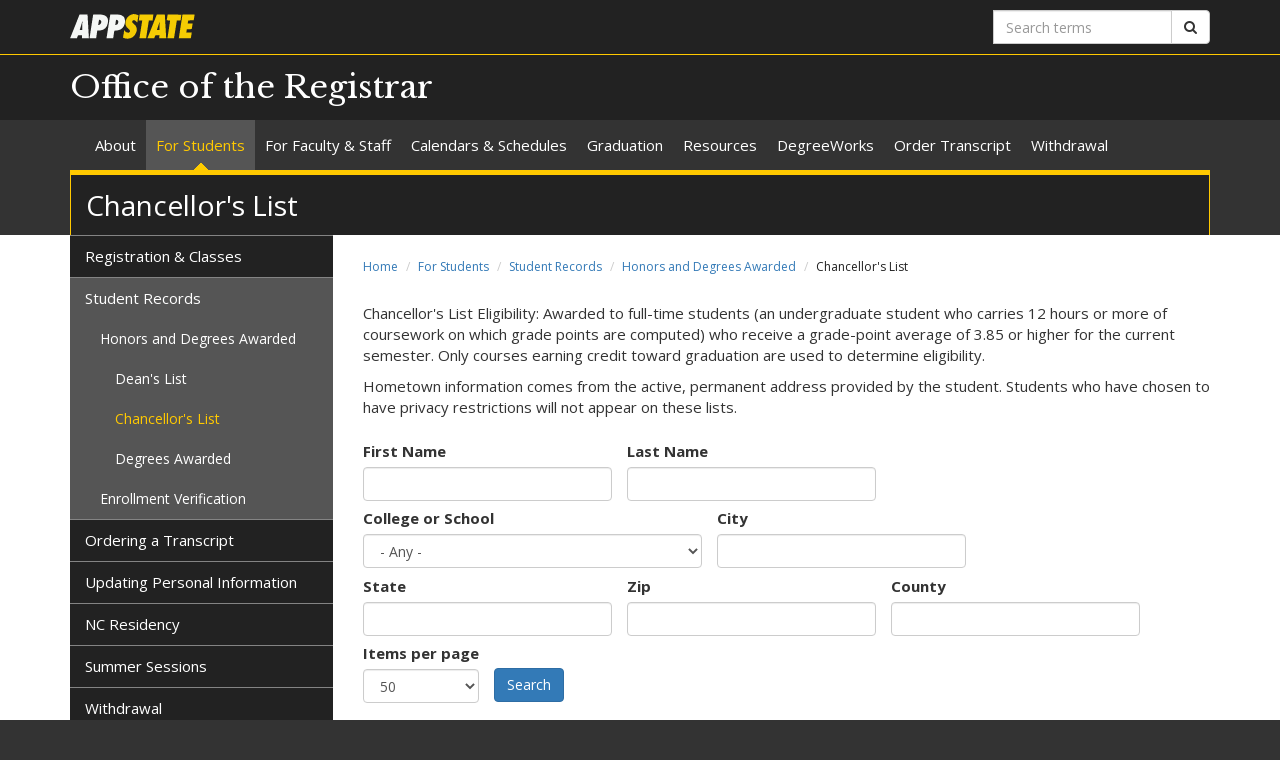

--- FILE ---
content_type: text/html; charset=utf-8
request_url: https://registrar.appstate.edu/chancellors-list?field_first_name_value=&field_last_name_value=&field_college_or_school_tid=All&field_city_value=&field_state_value=&field_zip_value=&field_county_value=&items_per_page=50&order=field_county&sort=asc&page=51
body_size: 37531
content:
<!DOCTYPE html>
<html lang="en" dir="ltr">
<head>
  <meta http-equiv="X-UA-Compatible" content="IE=edge">
  <meta name="viewport" content="width=device-width, initial-scale=1.0">
  <meta http-equiv="Content-Type" content="text/html; charset=utf-8" /><script type="text/javascript">(window.NREUM||(NREUM={})).init={privacy:{cookies_enabled:true},ajax:{deny_list:["bam.nr-data.net"]},feature_flags:["soft_nav"],distributed_tracing:{enabled:true}};(window.NREUM||(NREUM={})).loader_config={agentID:"1103392604",accountID:"6441184",trustKey:"6441184",xpid:"UgIDUFdbDBABVFNTBQMDV10G",licenseKey:"NRJS-50b910dbaf08f2332d7",applicationID:"1021224197",browserID:"1103392604"};;/*! For license information please see nr-loader-spa-1.308.0.min.js.LICENSE.txt */
(()=>{var e,t,r={384:(e,t,r)=>{"use strict";r.d(t,{NT:()=>a,US:()=>u,Zm:()=>o,bQ:()=>d,dV:()=>c,pV:()=>l});var n=r(6154),i=r(1863),s=r(1910);const a={beacon:"bam.nr-data.net",errorBeacon:"bam.nr-data.net"};function o(){return n.gm.NREUM||(n.gm.NREUM={}),void 0===n.gm.newrelic&&(n.gm.newrelic=n.gm.NREUM),n.gm.NREUM}function c(){let e=o();return e.o||(e.o={ST:n.gm.setTimeout,SI:n.gm.setImmediate||n.gm.setInterval,CT:n.gm.clearTimeout,XHR:n.gm.XMLHttpRequest,REQ:n.gm.Request,EV:n.gm.Event,PR:n.gm.Promise,MO:n.gm.MutationObserver,FETCH:n.gm.fetch,WS:n.gm.WebSocket},(0,s.i)(...Object.values(e.o))),e}function d(e,t){let r=o();r.initializedAgents??={},t.initializedAt={ms:(0,i.t)(),date:new Date},r.initializedAgents[e]=t}function u(e,t){o()[e]=t}function l(){return function(){let e=o();const t=e.info||{};e.info={beacon:a.beacon,errorBeacon:a.errorBeacon,...t}}(),function(){let e=o();const t=e.init||{};e.init={...t}}(),c(),function(){let e=o();const t=e.loader_config||{};e.loader_config={...t}}(),o()}},782:(e,t,r)=>{"use strict";r.d(t,{T:()=>n});const n=r(860).K7.pageViewTiming},860:(e,t,r)=>{"use strict";r.d(t,{$J:()=>u,K7:()=>c,P3:()=>d,XX:()=>i,Yy:()=>o,df:()=>s,qY:()=>n,v4:()=>a});const n="events",i="jserrors",s="browser/blobs",a="rum",o="browser/logs",c={ajax:"ajax",genericEvents:"generic_events",jserrors:i,logging:"logging",metrics:"metrics",pageAction:"page_action",pageViewEvent:"page_view_event",pageViewTiming:"page_view_timing",sessionReplay:"session_replay",sessionTrace:"session_trace",softNav:"soft_navigations",spa:"spa"},d={[c.pageViewEvent]:1,[c.pageViewTiming]:2,[c.metrics]:3,[c.jserrors]:4,[c.spa]:5,[c.ajax]:6,[c.sessionTrace]:7,[c.softNav]:8,[c.sessionReplay]:9,[c.logging]:10,[c.genericEvents]:11},u={[c.pageViewEvent]:a,[c.pageViewTiming]:n,[c.ajax]:n,[c.spa]:n,[c.softNav]:n,[c.metrics]:i,[c.jserrors]:i,[c.sessionTrace]:s,[c.sessionReplay]:s,[c.logging]:o,[c.genericEvents]:"ins"}},944:(e,t,r)=>{"use strict";r.d(t,{R:()=>i});var n=r(3241);function i(e,t){"function"==typeof console.debug&&(console.debug("New Relic Warning: https://github.com/newrelic/newrelic-browser-agent/blob/main/docs/warning-codes.md#".concat(e),t),(0,n.W)({agentIdentifier:null,drained:null,type:"data",name:"warn",feature:"warn",data:{code:e,secondary:t}}))}},993:(e,t,r)=>{"use strict";r.d(t,{A$:()=>s,ET:()=>a,TZ:()=>o,p_:()=>i});var n=r(860);const i={ERROR:"ERROR",WARN:"WARN",INFO:"INFO",DEBUG:"DEBUG",TRACE:"TRACE"},s={OFF:0,ERROR:1,WARN:2,INFO:3,DEBUG:4,TRACE:5},a="log",o=n.K7.logging},1541:(e,t,r)=>{"use strict";r.d(t,{U:()=>i,f:()=>n});const n={MFE:"MFE",BA:"BA"};function i(e,t){if(2!==t?.harvestEndpointVersion)return{};const r=t.agentRef.runtime.appMetadata.agents[0].entityGuid;return e?{"source.id":e.id,"source.name":e.name,"source.type":e.type,"parent.id":e.parent?.id||r,"parent.type":e.parent?.type||n.BA}:{"entity.guid":r,appId:t.agentRef.info.applicationID}}},1687:(e,t,r)=>{"use strict";r.d(t,{Ak:()=>d,Ze:()=>h,x3:()=>u});var n=r(3241),i=r(7836),s=r(3606),a=r(860),o=r(2646);const c={};function d(e,t){const r={staged:!1,priority:a.P3[t]||0};l(e),c[e].get(t)||c[e].set(t,r)}function u(e,t){e&&c[e]&&(c[e].get(t)&&c[e].delete(t),p(e,t,!1),c[e].size&&f(e))}function l(e){if(!e)throw new Error("agentIdentifier required");c[e]||(c[e]=new Map)}function h(e="",t="feature",r=!1){if(l(e),!e||!c[e].get(t)||r)return p(e,t);c[e].get(t).staged=!0,f(e)}function f(e){const t=Array.from(c[e]);t.every(([e,t])=>t.staged)&&(t.sort((e,t)=>e[1].priority-t[1].priority),t.forEach(([t])=>{c[e].delete(t),p(e,t)}))}function p(e,t,r=!0){const a=e?i.ee.get(e):i.ee,c=s.i.handlers;if(!a.aborted&&a.backlog&&c){if((0,n.W)({agentIdentifier:e,type:"lifecycle",name:"drain",feature:t}),r){const e=a.backlog[t],r=c[t];if(r){for(let t=0;e&&t<e.length;++t)g(e[t],r);Object.entries(r).forEach(([e,t])=>{Object.values(t||{}).forEach(t=>{t[0]?.on&&t[0]?.context()instanceof o.y&&t[0].on(e,t[1])})})}}a.isolatedBacklog||delete c[t],a.backlog[t]=null,a.emit("drain-"+t,[])}}function g(e,t){var r=e[1];Object.values(t[r]||{}).forEach(t=>{var r=e[0];if(t[0]===r){var n=t[1],i=e[3],s=e[2];n.apply(i,s)}})}},1738:(e,t,r)=>{"use strict";r.d(t,{U:()=>f,Y:()=>h});var n=r(3241),i=r(9908),s=r(1863),a=r(944),o=r(5701),c=r(3969),d=r(8362),u=r(860),l=r(4261);function h(e,t,r,s){const h=s||r;!h||h[e]&&h[e]!==d.d.prototype[e]||(h[e]=function(){(0,i.p)(c.xV,["API/"+e+"/called"],void 0,u.K7.metrics,r.ee),(0,n.W)({agentIdentifier:r.agentIdentifier,drained:!!o.B?.[r.agentIdentifier],type:"data",name:"api",feature:l.Pl+e,data:{}});try{return t.apply(this,arguments)}catch(e){(0,a.R)(23,e)}})}function f(e,t,r,n,a){const o=e.info;null===r?delete o.jsAttributes[t]:o.jsAttributes[t]=r,(a||null===r)&&(0,i.p)(l.Pl+n,[(0,s.t)(),t,r],void 0,"session",e.ee)}},1741:(e,t,r)=>{"use strict";r.d(t,{W:()=>s});var n=r(944),i=r(4261);class s{#e(e,...t){if(this[e]!==s.prototype[e])return this[e](...t);(0,n.R)(35,e)}addPageAction(e,t){return this.#e(i.hG,e,t)}register(e){return this.#e(i.eY,e)}recordCustomEvent(e,t){return this.#e(i.fF,e,t)}setPageViewName(e,t){return this.#e(i.Fw,e,t)}setCustomAttribute(e,t,r){return this.#e(i.cD,e,t,r)}noticeError(e,t){return this.#e(i.o5,e,t)}setUserId(e,t=!1){return this.#e(i.Dl,e,t)}setApplicationVersion(e){return this.#e(i.nb,e)}setErrorHandler(e){return this.#e(i.bt,e)}addRelease(e,t){return this.#e(i.k6,e,t)}log(e,t){return this.#e(i.$9,e,t)}start(){return this.#e(i.d3)}finished(e){return this.#e(i.BL,e)}recordReplay(){return this.#e(i.CH)}pauseReplay(){return this.#e(i.Tb)}addToTrace(e){return this.#e(i.U2,e)}setCurrentRouteName(e){return this.#e(i.PA,e)}interaction(e){return this.#e(i.dT,e)}wrapLogger(e,t,r){return this.#e(i.Wb,e,t,r)}measure(e,t){return this.#e(i.V1,e,t)}consent(e){return this.#e(i.Pv,e)}}},1863:(e,t,r)=>{"use strict";function n(){return Math.floor(performance.now())}r.d(t,{t:()=>n})},1910:(e,t,r)=>{"use strict";r.d(t,{i:()=>s});var n=r(944);const i=new Map;function s(...e){return e.every(e=>{if(i.has(e))return i.get(e);const t="function"==typeof e?e.toString():"",r=t.includes("[native code]"),s=t.includes("nrWrapper");return r||s||(0,n.R)(64,e?.name||t),i.set(e,r),r})}},2555:(e,t,r)=>{"use strict";r.d(t,{D:()=>o,f:()=>a});var n=r(384),i=r(8122);const s={beacon:n.NT.beacon,errorBeacon:n.NT.errorBeacon,licenseKey:void 0,applicationID:void 0,sa:void 0,queueTime:void 0,applicationTime:void 0,ttGuid:void 0,user:void 0,account:void 0,product:void 0,extra:void 0,jsAttributes:{},userAttributes:void 0,atts:void 0,transactionName:void 0,tNamePlain:void 0};function a(e){try{return!!e.licenseKey&&!!e.errorBeacon&&!!e.applicationID}catch(e){return!1}}const o=e=>(0,i.a)(e,s)},2614:(e,t,r)=>{"use strict";r.d(t,{BB:()=>a,H3:()=>n,g:()=>d,iL:()=>c,tS:()=>o,uh:()=>i,wk:()=>s});const n="NRBA",i="SESSION",s=144e5,a=18e5,o={STARTED:"session-started",PAUSE:"session-pause",RESET:"session-reset",RESUME:"session-resume",UPDATE:"session-update"},c={SAME_TAB:"same-tab",CROSS_TAB:"cross-tab"},d={OFF:0,FULL:1,ERROR:2}},2646:(e,t,r)=>{"use strict";r.d(t,{y:()=>n});class n{constructor(e){this.contextId=e}}},2843:(e,t,r)=>{"use strict";r.d(t,{G:()=>s,u:()=>i});var n=r(3878);function i(e,t=!1,r,i){(0,n.DD)("visibilitychange",function(){if(t)return void("hidden"===document.visibilityState&&e());e(document.visibilityState)},r,i)}function s(e,t,r){(0,n.sp)("pagehide",e,t,r)}},3241:(e,t,r)=>{"use strict";r.d(t,{W:()=>s});var n=r(6154);const i="newrelic";function s(e={}){try{n.gm.dispatchEvent(new CustomEvent(i,{detail:e}))}catch(e){}}},3304:(e,t,r)=>{"use strict";r.d(t,{A:()=>s});var n=r(7836);const i=()=>{const e=new WeakSet;return(t,r)=>{if("object"==typeof r&&null!==r){if(e.has(r))return;e.add(r)}return r}};function s(e){try{return JSON.stringify(e,i())??""}catch(e){try{n.ee.emit("internal-error",[e])}catch(e){}return""}}},3333:(e,t,r)=>{"use strict";r.d(t,{$v:()=>u,TZ:()=>n,Xh:()=>c,Zp:()=>i,kd:()=>d,mq:()=>o,nf:()=>a,qN:()=>s});const n=r(860).K7.genericEvents,i=["auxclick","click","copy","keydown","paste","scrollend"],s=["focus","blur"],a=4,o=1e3,c=2e3,d=["PageAction","UserAction","BrowserPerformance"],u={RESOURCES:"experimental.resources",REGISTER:"register"}},3434:(e,t,r)=>{"use strict";r.d(t,{Jt:()=>s,YM:()=>d});var n=r(7836),i=r(5607);const s="nr@original:".concat(i.W),a=50;var o=Object.prototype.hasOwnProperty,c=!1;function d(e,t){return e||(e=n.ee),r.inPlace=function(e,t,n,i,s){n||(n="");const a="-"===n.charAt(0);for(let o=0;o<t.length;o++){const c=t[o],d=e[c];l(d)||(e[c]=r(d,a?c+n:n,i,c,s))}},r.flag=s,r;function r(t,r,n,c,d){return l(t)?t:(r||(r=""),nrWrapper[s]=t,function(e,t,r){if(Object.defineProperty&&Object.keys)try{return Object.keys(e).forEach(function(r){Object.defineProperty(t,r,{get:function(){return e[r]},set:function(t){return e[r]=t,t}})}),t}catch(e){u([e],r)}for(var n in e)o.call(e,n)&&(t[n]=e[n])}(t,nrWrapper,e),nrWrapper);function nrWrapper(){var s,o,l,h;let f;try{o=this,s=[...arguments],l="function"==typeof n?n(s,o):n||{}}catch(t){u([t,"",[s,o,c],l],e)}i(r+"start",[s,o,c],l,d);const p=performance.now();let g;try{return h=t.apply(o,s),g=performance.now(),h}catch(e){throw g=performance.now(),i(r+"err",[s,o,e],l,d),f=e,f}finally{const e=g-p,t={start:p,end:g,duration:e,isLongTask:e>=a,methodName:c,thrownError:f};t.isLongTask&&i("long-task",[t,o],l,d),i(r+"end",[s,o,h],l,d)}}}function i(r,n,i,s){if(!c||t){var a=c;c=!0;try{e.emit(r,n,i,t,s)}catch(t){u([t,r,n,i],e)}c=a}}}function u(e,t){t||(t=n.ee);try{t.emit("internal-error",e)}catch(e){}}function l(e){return!(e&&"function"==typeof e&&e.apply&&!e[s])}},3606:(e,t,r)=>{"use strict";r.d(t,{i:()=>s});var n=r(9908);s.on=a;var i=s.handlers={};function s(e,t,r,s){a(s||n.d,i,e,t,r)}function a(e,t,r,i,s){s||(s="feature"),e||(e=n.d);var a=t[s]=t[s]||{};(a[r]=a[r]||[]).push([e,i])}},3738:(e,t,r)=>{"use strict";r.d(t,{He:()=>i,Kp:()=>o,Lc:()=>d,Rz:()=>u,TZ:()=>n,bD:()=>s,d3:()=>a,jx:()=>l,sl:()=>h,uP:()=>c});const n=r(860).K7.sessionTrace,i="bstResource",s="resource",a="-start",o="-end",c="fn"+a,d="fn"+o,u="pushState",l=1e3,h=3e4},3785:(e,t,r)=>{"use strict";r.d(t,{R:()=>c,b:()=>d});var n=r(9908),i=r(1863),s=r(860),a=r(3969),o=r(993);function c(e,t,r={},c=o.p_.INFO,d=!0,u,l=(0,i.t)()){(0,n.p)(a.xV,["API/logging/".concat(c.toLowerCase(),"/called")],void 0,s.K7.metrics,e),(0,n.p)(o.ET,[l,t,r,c,d,u],void 0,s.K7.logging,e)}function d(e){return"string"==typeof e&&Object.values(o.p_).some(t=>t===e.toUpperCase().trim())}},3878:(e,t,r)=>{"use strict";function n(e,t){return{capture:e,passive:!1,signal:t}}function i(e,t,r=!1,i){window.addEventListener(e,t,n(r,i))}function s(e,t,r=!1,i){document.addEventListener(e,t,n(r,i))}r.d(t,{DD:()=>s,jT:()=>n,sp:()=>i})},3962:(e,t,r)=>{"use strict";r.d(t,{AM:()=>a,O2:()=>l,OV:()=>s,Qu:()=>h,TZ:()=>c,ih:()=>f,pP:()=>o,t1:()=>u,tC:()=>i,wD:()=>d});var n=r(860);const i=["click","keydown","submit"],s="popstate",a="api",o="initialPageLoad",c=n.K7.softNav,d=5e3,u=500,l={INITIAL_PAGE_LOAD:"",ROUTE_CHANGE:1,UNSPECIFIED:2},h={INTERACTION:1,AJAX:2,CUSTOM_END:3,CUSTOM_TRACER:4},f={IP:"in progress",PF:"pending finish",FIN:"finished",CAN:"cancelled"}},3969:(e,t,r)=>{"use strict";r.d(t,{TZ:()=>n,XG:()=>o,rs:()=>i,xV:()=>a,z_:()=>s});const n=r(860).K7.metrics,i="sm",s="cm",a="storeSupportabilityMetrics",o="storeEventMetrics"},4234:(e,t,r)=>{"use strict";r.d(t,{W:()=>s});var n=r(7836),i=r(1687);class s{constructor(e,t){this.agentIdentifier=e,this.ee=n.ee.get(e),this.featureName=t,this.blocked=!1}deregisterDrain(){(0,i.x3)(this.agentIdentifier,this.featureName)}}},4261:(e,t,r)=>{"use strict";r.d(t,{$9:()=>u,BL:()=>c,CH:()=>p,Dl:()=>R,Fw:()=>w,PA:()=>v,Pl:()=>n,Pv:()=>A,Tb:()=>h,U2:()=>a,V1:()=>E,Wb:()=>T,bt:()=>y,cD:()=>b,d3:()=>x,dT:()=>d,eY:()=>g,fF:()=>f,hG:()=>s,hw:()=>i,k6:()=>o,nb:()=>m,o5:()=>l});const n="api-",i=n+"ixn-",s="addPageAction",a="addToTrace",o="addRelease",c="finished",d="interaction",u="log",l="noticeError",h="pauseReplay",f="recordCustomEvent",p="recordReplay",g="register",m="setApplicationVersion",v="setCurrentRouteName",b="setCustomAttribute",y="setErrorHandler",w="setPageViewName",R="setUserId",x="start",T="wrapLogger",E="measure",A="consent"},5205:(e,t,r)=>{"use strict";r.d(t,{j:()=>S});var n=r(384),i=r(1741);var s=r(2555),a=r(3333);const o=e=>{if(!e||"string"!=typeof e)return!1;try{document.createDocumentFragment().querySelector(e)}catch{return!1}return!0};var c=r(2614),d=r(944),u=r(8122);const l="[data-nr-mask]",h=e=>(0,u.a)(e,(()=>{const e={feature_flags:[],experimental:{allow_registered_children:!1,resources:!1},mask_selector:"*",block_selector:"[data-nr-block]",mask_input_options:{color:!1,date:!1,"datetime-local":!1,email:!1,month:!1,number:!1,range:!1,search:!1,tel:!1,text:!1,time:!1,url:!1,week:!1,textarea:!1,select:!1,password:!0}};return{ajax:{deny_list:void 0,block_internal:!0,enabled:!0,autoStart:!0},api:{get allow_registered_children(){return e.feature_flags.includes(a.$v.REGISTER)||e.experimental.allow_registered_children},set allow_registered_children(t){e.experimental.allow_registered_children=t},duplicate_registered_data:!1},browser_consent_mode:{enabled:!1},distributed_tracing:{enabled:void 0,exclude_newrelic_header:void 0,cors_use_newrelic_header:void 0,cors_use_tracecontext_headers:void 0,allowed_origins:void 0},get feature_flags(){return e.feature_flags},set feature_flags(t){e.feature_flags=t},generic_events:{enabled:!0,autoStart:!0},harvest:{interval:30},jserrors:{enabled:!0,autoStart:!0},logging:{enabled:!0,autoStart:!0},metrics:{enabled:!0,autoStart:!0},obfuscate:void 0,page_action:{enabled:!0},page_view_event:{enabled:!0,autoStart:!0},page_view_timing:{enabled:!0,autoStart:!0},performance:{capture_marks:!1,capture_measures:!1,capture_detail:!0,resources:{get enabled(){return e.feature_flags.includes(a.$v.RESOURCES)||e.experimental.resources},set enabled(t){e.experimental.resources=t},asset_types:[],first_party_domains:[],ignore_newrelic:!0}},privacy:{cookies_enabled:!0},proxy:{assets:void 0,beacon:void 0},session:{expiresMs:c.wk,inactiveMs:c.BB},session_replay:{autoStart:!0,enabled:!1,preload:!1,sampling_rate:10,error_sampling_rate:100,collect_fonts:!1,inline_images:!1,fix_stylesheets:!0,mask_all_inputs:!0,get mask_text_selector(){return e.mask_selector},set mask_text_selector(t){o(t)?e.mask_selector="".concat(t,",").concat(l):""===t||null===t?e.mask_selector=l:(0,d.R)(5,t)},get block_class(){return"nr-block"},get ignore_class(){return"nr-ignore"},get mask_text_class(){return"nr-mask"},get block_selector(){return e.block_selector},set block_selector(t){o(t)?e.block_selector+=",".concat(t):""!==t&&(0,d.R)(6,t)},get mask_input_options(){return e.mask_input_options},set mask_input_options(t){t&&"object"==typeof t?e.mask_input_options={...t,password:!0}:(0,d.R)(7,t)}},session_trace:{enabled:!0,autoStart:!0},soft_navigations:{enabled:!0,autoStart:!0},spa:{enabled:!0,autoStart:!0},ssl:void 0,user_actions:{enabled:!0,elementAttributes:["id","className","tagName","type"]}}})());var f=r(6154),p=r(9324);let g=0;const m={buildEnv:p.F3,distMethod:p.Xs,version:p.xv,originTime:f.WN},v={consented:!1},b={appMetadata:{},get consented(){return this.session?.state?.consent||v.consented},set consented(e){v.consented=e},customTransaction:void 0,denyList:void 0,disabled:!1,harvester:void 0,isolatedBacklog:!1,isRecording:!1,loaderType:void 0,maxBytes:3e4,obfuscator:void 0,onerror:void 0,ptid:void 0,releaseIds:{},session:void 0,timeKeeper:void 0,registeredEntities:[],jsAttributesMetadata:{bytes:0},get harvestCount(){return++g}},y=e=>{const t=(0,u.a)(e,b),r=Object.keys(m).reduce((e,t)=>(e[t]={value:m[t],writable:!1,configurable:!0,enumerable:!0},e),{});return Object.defineProperties(t,r)};var w=r(5701);const R=e=>{const t=e.startsWith("http");e+="/",r.p=t?e:"https://"+e};var x=r(7836),T=r(3241);const E={accountID:void 0,trustKey:void 0,agentID:void 0,licenseKey:void 0,applicationID:void 0,xpid:void 0},A=e=>(0,u.a)(e,E),_=new Set;function S(e,t={},r,a){let{init:o,info:c,loader_config:d,runtime:u={},exposed:l=!0}=t;if(!c){const e=(0,n.pV)();o=e.init,c=e.info,d=e.loader_config}e.init=h(o||{}),e.loader_config=A(d||{}),c.jsAttributes??={},f.bv&&(c.jsAttributes.isWorker=!0),e.info=(0,s.D)(c);const p=e.init,g=[c.beacon,c.errorBeacon];_.has(e.agentIdentifier)||(p.proxy.assets&&(R(p.proxy.assets),g.push(p.proxy.assets)),p.proxy.beacon&&g.push(p.proxy.beacon),e.beacons=[...g],function(e){const t=(0,n.pV)();Object.getOwnPropertyNames(i.W.prototype).forEach(r=>{const n=i.W.prototype[r];if("function"!=typeof n||"constructor"===n)return;let s=t[r];e[r]&&!1!==e.exposed&&"micro-agent"!==e.runtime?.loaderType&&(t[r]=(...t)=>{const n=e[r](...t);return s?s(...t):n})})}(e),(0,n.US)("activatedFeatures",w.B)),u.denyList=[...p.ajax.deny_list||[],...p.ajax.block_internal?g:[]],u.ptid=e.agentIdentifier,u.loaderType=r,e.runtime=y(u),_.has(e.agentIdentifier)||(e.ee=x.ee.get(e.agentIdentifier),e.exposed=l,(0,T.W)({agentIdentifier:e.agentIdentifier,drained:!!w.B?.[e.agentIdentifier],type:"lifecycle",name:"initialize",feature:void 0,data:e.config})),_.add(e.agentIdentifier)}},5270:(e,t,r)=>{"use strict";r.d(t,{Aw:()=>a,SR:()=>s,rF:()=>o});var n=r(384),i=r(7767);function s(e){return!!(0,n.dV)().o.MO&&(0,i.V)(e)&&!0===e?.session_trace.enabled}function a(e){return!0===e?.session_replay.preload&&s(e)}function o(e,t){try{if("string"==typeof t?.type){if("password"===t.type.toLowerCase())return"*".repeat(e?.length||0);if(void 0!==t?.dataset?.nrUnmask||t?.classList?.contains("nr-unmask"))return e}}catch(e){}return"string"==typeof e?e.replace(/[\S]/g,"*"):"*".repeat(e?.length||0)}},5289:(e,t,r)=>{"use strict";r.d(t,{GG:()=>a,Qr:()=>c,sB:()=>o});var n=r(3878),i=r(6389);function s(){return"undefined"==typeof document||"complete"===document.readyState}function a(e,t){if(s())return e();const r=(0,i.J)(e),a=setInterval(()=>{s()&&(clearInterval(a),r())},500);(0,n.sp)("load",r,t)}function o(e){if(s())return e();(0,n.DD)("DOMContentLoaded",e)}function c(e){if(s())return e();(0,n.sp)("popstate",e)}},5607:(e,t,r)=>{"use strict";r.d(t,{W:()=>n});const n=(0,r(9566).bz)()},5701:(e,t,r)=>{"use strict";r.d(t,{B:()=>s,t:()=>a});var n=r(3241);const i=new Set,s={};function a(e,t){const r=t.agentIdentifier;s[r]??={},e&&"object"==typeof e&&(i.has(r)||(t.ee.emit("rumresp",[e]),s[r]=e,i.add(r),(0,n.W)({agentIdentifier:r,loaded:!0,drained:!0,type:"lifecycle",name:"load",feature:void 0,data:e})))}},6154:(e,t,r)=>{"use strict";r.d(t,{OF:()=>d,RI:()=>i,WN:()=>h,bv:()=>s,eN:()=>f,gm:()=>a,lR:()=>l,m:()=>c,mw:()=>o,sb:()=>u});var n=r(1863);const i="undefined"!=typeof window&&!!window.document,s="undefined"!=typeof WorkerGlobalScope&&("undefined"!=typeof self&&self instanceof WorkerGlobalScope&&self.navigator instanceof WorkerNavigator||"undefined"!=typeof globalThis&&globalThis instanceof WorkerGlobalScope&&globalThis.navigator instanceof WorkerNavigator),a=i?window:"undefined"!=typeof WorkerGlobalScope&&("undefined"!=typeof self&&self instanceof WorkerGlobalScope&&self||"undefined"!=typeof globalThis&&globalThis instanceof WorkerGlobalScope&&globalThis),o=Boolean("hidden"===a?.document?.visibilityState),c=""+a?.location,d=/iPad|iPhone|iPod/.test(a.navigator?.userAgent),u=d&&"undefined"==typeof SharedWorker,l=(()=>{const e=a.navigator?.userAgent?.match(/Firefox[/\s](\d+\.\d+)/);return Array.isArray(e)&&e.length>=2?+e[1]:0})(),h=Date.now()-(0,n.t)(),f=()=>"undefined"!=typeof PerformanceNavigationTiming&&a?.performance?.getEntriesByType("navigation")?.[0]?.responseStart},6344:(e,t,r)=>{"use strict";r.d(t,{BB:()=>u,Qb:()=>l,TZ:()=>i,Ug:()=>a,Vh:()=>s,_s:()=>o,bc:()=>d,yP:()=>c});var n=r(2614);const i=r(860).K7.sessionReplay,s="errorDuringReplay",a=.12,o={DomContentLoaded:0,Load:1,FullSnapshot:2,IncrementalSnapshot:3,Meta:4,Custom:5},c={[n.g.ERROR]:15e3,[n.g.FULL]:3e5,[n.g.OFF]:0},d={RESET:{message:"Session was reset",sm:"Reset"},IMPORT:{message:"Recorder failed to import",sm:"Import"},TOO_MANY:{message:"429: Too Many Requests",sm:"Too-Many"},TOO_BIG:{message:"Payload was too large",sm:"Too-Big"},CROSS_TAB:{message:"Session Entity was set to OFF on another tab",sm:"Cross-Tab"},ENTITLEMENTS:{message:"Session Replay is not allowed and will not be started",sm:"Entitlement"}},u=5e3,l={API:"api",RESUME:"resume",SWITCH_TO_FULL:"switchToFull",INITIALIZE:"initialize",PRELOAD:"preload"}},6389:(e,t,r)=>{"use strict";function n(e,t=500,r={}){const n=r?.leading||!1;let i;return(...r)=>{n&&void 0===i&&(e.apply(this,r),i=setTimeout(()=>{i=clearTimeout(i)},t)),n||(clearTimeout(i),i=setTimeout(()=>{e.apply(this,r)},t))}}function i(e){let t=!1;return(...r)=>{t||(t=!0,e.apply(this,r))}}r.d(t,{J:()=>i,s:()=>n})},6630:(e,t,r)=>{"use strict";r.d(t,{T:()=>n});const n=r(860).K7.pageViewEvent},6774:(e,t,r)=>{"use strict";r.d(t,{T:()=>n});const n=r(860).K7.jserrors},7295:(e,t,r)=>{"use strict";r.d(t,{Xv:()=>a,gX:()=>i,iW:()=>s});var n=[];function i(e){if(!e||s(e))return!1;if(0===n.length)return!0;if("*"===n[0].hostname)return!1;for(var t=0;t<n.length;t++){var r=n[t];if(r.hostname.test(e.hostname)&&r.pathname.test(e.pathname))return!1}return!0}function s(e){return void 0===e.hostname}function a(e){if(n=[],e&&e.length)for(var t=0;t<e.length;t++){let r=e[t];if(!r)continue;if("*"===r)return void(n=[{hostname:"*"}]);0===r.indexOf("http://")?r=r.substring(7):0===r.indexOf("https://")&&(r=r.substring(8));const i=r.indexOf("/");let s,a;i>0?(s=r.substring(0,i),a=r.substring(i)):(s=r,a="*");let[c]=s.split(":");n.push({hostname:o(c),pathname:o(a,!0)})}}function o(e,t=!1){const r=e.replace(/[.+?^${}()|[\]\\]/g,e=>"\\"+e).replace(/\*/g,".*?");return new RegExp((t?"^":"")+r+"$")}},7485:(e,t,r)=>{"use strict";r.d(t,{D:()=>i});var n=r(6154);function i(e){if(0===(e||"").indexOf("data:"))return{protocol:"data"};try{const t=new URL(e,location.href),r={port:t.port,hostname:t.hostname,pathname:t.pathname,search:t.search,protocol:t.protocol.slice(0,t.protocol.indexOf(":")),sameOrigin:t.protocol===n.gm?.location?.protocol&&t.host===n.gm?.location?.host};return r.port&&""!==r.port||("http:"===t.protocol&&(r.port="80"),"https:"===t.protocol&&(r.port="443")),r.pathname&&""!==r.pathname?r.pathname.startsWith("/")||(r.pathname="/".concat(r.pathname)):r.pathname="/",r}catch(e){return{}}}},7699:(e,t,r)=>{"use strict";r.d(t,{It:()=>s,KC:()=>o,No:()=>i,qh:()=>a});var n=r(860);const i=16e3,s=1e6,a="SESSION_ERROR",o={[n.K7.logging]:!0,[n.K7.genericEvents]:!1,[n.K7.jserrors]:!1,[n.K7.ajax]:!1}},7767:(e,t,r)=>{"use strict";r.d(t,{V:()=>i});var n=r(6154);const i=e=>n.RI&&!0===e?.privacy.cookies_enabled},7836:(e,t,r)=>{"use strict";r.d(t,{P:()=>o,ee:()=>c});var n=r(384),i=r(8990),s=r(2646),a=r(5607);const o="nr@context:".concat(a.W),c=function e(t,r){var n={},a={},u={},l=!1;try{l=16===r.length&&d.initializedAgents?.[r]?.runtime.isolatedBacklog}catch(e){}var h={on:p,addEventListener:p,removeEventListener:function(e,t){var r=n[e];if(!r)return;for(var i=0;i<r.length;i++)r[i]===t&&r.splice(i,1)},emit:function(e,r,n,i,s){!1!==s&&(s=!0);if(c.aborted&&!i)return;t&&s&&t.emit(e,r,n);var o=f(n);g(e).forEach(e=>{e.apply(o,r)});var d=v()[a[e]];d&&d.push([h,e,r,o]);return o},get:m,listeners:g,context:f,buffer:function(e,t){const r=v();if(t=t||"feature",h.aborted)return;Object.entries(e||{}).forEach(([e,n])=>{a[n]=t,t in r||(r[t]=[])})},abort:function(){h._aborted=!0,Object.keys(h.backlog).forEach(e=>{delete h.backlog[e]})},isBuffering:function(e){return!!v()[a[e]]},debugId:r,backlog:l?{}:t&&"object"==typeof t.backlog?t.backlog:{},isolatedBacklog:l};return Object.defineProperty(h,"aborted",{get:()=>{let e=h._aborted||!1;return e||(t&&(e=t.aborted),e)}}),h;function f(e){return e&&e instanceof s.y?e:e?(0,i.I)(e,o,()=>new s.y(o)):new s.y(o)}function p(e,t){n[e]=g(e).concat(t)}function g(e){return n[e]||[]}function m(t){return u[t]=u[t]||e(h,t)}function v(){return h.backlog}}(void 0,"globalEE"),d=(0,n.Zm)();d.ee||(d.ee=c)},8122:(e,t,r)=>{"use strict";r.d(t,{a:()=>i});var n=r(944);function i(e,t){try{if(!e||"object"!=typeof e)return(0,n.R)(3);if(!t||"object"!=typeof t)return(0,n.R)(4);const r=Object.create(Object.getPrototypeOf(t),Object.getOwnPropertyDescriptors(t)),s=0===Object.keys(r).length?e:r;for(let a in s)if(void 0!==e[a])try{if(null===e[a]){r[a]=null;continue}Array.isArray(e[a])&&Array.isArray(t[a])?r[a]=Array.from(new Set([...e[a],...t[a]])):"object"==typeof e[a]&&"object"==typeof t[a]?r[a]=i(e[a],t[a]):r[a]=e[a]}catch(e){r[a]||(0,n.R)(1,e)}return r}catch(e){(0,n.R)(2,e)}}},8139:(e,t,r)=>{"use strict";r.d(t,{u:()=>h});var n=r(7836),i=r(3434),s=r(8990),a=r(6154);const o={},c=a.gm.XMLHttpRequest,d="addEventListener",u="removeEventListener",l="nr@wrapped:".concat(n.P);function h(e){var t=function(e){return(e||n.ee).get("events")}(e);if(o[t.debugId]++)return t;o[t.debugId]=1;var r=(0,i.YM)(t,!0);function h(e){r.inPlace(e,[d,u],"-",p)}function p(e,t){return e[1]}return"getPrototypeOf"in Object&&(a.RI&&f(document,h),c&&f(c.prototype,h),f(a.gm,h)),t.on(d+"-start",function(e,t){var n=e[1];if(null!==n&&("function"==typeof n||"object"==typeof n)&&"newrelic"!==e[0]){var i=(0,s.I)(n,l,function(){var e={object:function(){if("function"!=typeof n.handleEvent)return;return n.handleEvent.apply(n,arguments)},function:n}[typeof n];return e?r(e,"fn-",null,e.name||"anonymous"):n});this.wrapped=e[1]=i}}),t.on(u+"-start",function(e){e[1]=this.wrapped||e[1]}),t}function f(e,t,...r){let n=e;for(;"object"==typeof n&&!Object.prototype.hasOwnProperty.call(n,d);)n=Object.getPrototypeOf(n);n&&t(n,...r)}},8362:(e,t,r)=>{"use strict";r.d(t,{d:()=>s});var n=r(9566),i=r(1741);class s extends i.W{agentIdentifier=(0,n.LA)(16)}},8374:(e,t,r)=>{r.nc=(()=>{try{return document?.currentScript?.nonce}catch(e){}return""})()},8990:(e,t,r)=>{"use strict";r.d(t,{I:()=>i});var n=Object.prototype.hasOwnProperty;function i(e,t,r){if(n.call(e,t))return e[t];var i=r();if(Object.defineProperty&&Object.keys)try{return Object.defineProperty(e,t,{value:i,writable:!0,enumerable:!1}),i}catch(e){}return e[t]=i,i}},9119:(e,t,r)=>{"use strict";r.d(t,{L:()=>s});var n=/([^?#]*)[^#]*(#[^?]*|$).*/,i=/([^?#]*)().*/;function s(e,t){return e?e.replace(t?n:i,"$1$2"):e}},9300:(e,t,r)=>{"use strict";r.d(t,{T:()=>n});const n=r(860).K7.ajax},9324:(e,t,r)=>{"use strict";r.d(t,{AJ:()=>a,F3:()=>i,Xs:()=>s,Yq:()=>o,xv:()=>n});const n="1.308.0",i="PROD",s="CDN",a="@newrelic/rrweb",o="1.0.1"},9566:(e,t,r)=>{"use strict";r.d(t,{LA:()=>o,ZF:()=>c,bz:()=>a,el:()=>d});var n=r(6154);const i="xxxxxxxx-xxxx-4xxx-yxxx-xxxxxxxxxxxx";function s(e,t){return e?15&e[t]:16*Math.random()|0}function a(){const e=n.gm?.crypto||n.gm?.msCrypto;let t,r=0;return e&&e.getRandomValues&&(t=e.getRandomValues(new Uint8Array(30))),i.split("").map(e=>"x"===e?s(t,r++).toString(16):"y"===e?(3&s()|8).toString(16):e).join("")}function o(e){const t=n.gm?.crypto||n.gm?.msCrypto;let r,i=0;t&&t.getRandomValues&&(r=t.getRandomValues(new Uint8Array(e)));const a=[];for(var o=0;o<e;o++)a.push(s(r,i++).toString(16));return a.join("")}function c(){return o(16)}function d(){return o(32)}},9908:(e,t,r)=>{"use strict";r.d(t,{d:()=>n,p:()=>i});var n=r(7836).ee.get("handle");function i(e,t,r,i,s){s?(s.buffer([e],i),s.emit(e,t,r)):(n.buffer([e],i),n.emit(e,t,r))}}},n={};function i(e){var t=n[e];if(void 0!==t)return t.exports;var s=n[e]={exports:{}};return r[e](s,s.exports,i),s.exports}i.m=r,i.d=(e,t)=>{for(var r in t)i.o(t,r)&&!i.o(e,r)&&Object.defineProperty(e,r,{enumerable:!0,get:t[r]})},i.f={},i.e=e=>Promise.all(Object.keys(i.f).reduce((t,r)=>(i.f[r](e,t),t),[])),i.u=e=>({212:"nr-spa-compressor",249:"nr-spa-recorder",478:"nr-spa"}[e]+"-1.308.0.min.js"),i.o=(e,t)=>Object.prototype.hasOwnProperty.call(e,t),e={},t="NRBA-1.308.0.PROD:",i.l=(r,n,s,a)=>{if(e[r])e[r].push(n);else{var o,c;if(void 0!==s)for(var d=document.getElementsByTagName("script"),u=0;u<d.length;u++){var l=d[u];if(l.getAttribute("src")==r||l.getAttribute("data-webpack")==t+s){o=l;break}}if(!o){c=!0;var h={478:"sha512-RSfSVnmHk59T/uIPbdSE0LPeqcEdF4/+XhfJdBuccH5rYMOEZDhFdtnh6X6nJk7hGpzHd9Ujhsy7lZEz/ORYCQ==",249:"sha512-ehJXhmntm85NSqW4MkhfQqmeKFulra3klDyY0OPDUE+sQ3GokHlPh1pmAzuNy//3j4ac6lzIbmXLvGQBMYmrkg==",212:"sha512-B9h4CR46ndKRgMBcK+j67uSR2RCnJfGefU+A7FrgR/k42ovXy5x/MAVFiSvFxuVeEk/pNLgvYGMp1cBSK/G6Fg=="};(o=document.createElement("script")).charset="utf-8",i.nc&&o.setAttribute("nonce",i.nc),o.setAttribute("data-webpack",t+s),o.src=r,0!==o.src.indexOf(window.location.origin+"/")&&(o.crossOrigin="anonymous"),h[a]&&(o.integrity=h[a])}e[r]=[n];var f=(t,n)=>{o.onerror=o.onload=null,clearTimeout(p);var i=e[r];if(delete e[r],o.parentNode&&o.parentNode.removeChild(o),i&&i.forEach(e=>e(n)),t)return t(n)},p=setTimeout(f.bind(null,void 0,{type:"timeout",target:o}),12e4);o.onerror=f.bind(null,o.onerror),o.onload=f.bind(null,o.onload),c&&document.head.appendChild(o)}},i.r=e=>{"undefined"!=typeof Symbol&&Symbol.toStringTag&&Object.defineProperty(e,Symbol.toStringTag,{value:"Module"}),Object.defineProperty(e,"__esModule",{value:!0})},i.p="https://js-agent.newrelic.com/",(()=>{var e={38:0,788:0};i.f.j=(t,r)=>{var n=i.o(e,t)?e[t]:void 0;if(0!==n)if(n)r.push(n[2]);else{var s=new Promise((r,i)=>n=e[t]=[r,i]);r.push(n[2]=s);var a=i.p+i.u(t),o=new Error;i.l(a,r=>{if(i.o(e,t)&&(0!==(n=e[t])&&(e[t]=void 0),n)){var s=r&&("load"===r.type?"missing":r.type),a=r&&r.target&&r.target.src;o.message="Loading chunk "+t+" failed: ("+s+": "+a+")",o.name="ChunkLoadError",o.type=s,o.request=a,n[1](o)}},"chunk-"+t,t)}};var t=(t,r)=>{var n,s,[a,o,c]=r,d=0;if(a.some(t=>0!==e[t])){for(n in o)i.o(o,n)&&(i.m[n]=o[n]);if(c)c(i)}for(t&&t(r);d<a.length;d++)s=a[d],i.o(e,s)&&e[s]&&e[s][0](),e[s]=0},r=self["webpackChunk:NRBA-1.308.0.PROD"]=self["webpackChunk:NRBA-1.308.0.PROD"]||[];r.forEach(t.bind(null,0)),r.push=t.bind(null,r.push.bind(r))})(),(()=>{"use strict";i(8374);var e=i(8362),t=i(860);const r=Object.values(t.K7);var n=i(5205);var s=i(9908),a=i(1863),o=i(4261),c=i(1738);var d=i(1687),u=i(4234),l=i(5289),h=i(6154),f=i(944),p=i(5270),g=i(7767),m=i(6389),v=i(7699);class b extends u.W{constructor(e,t){super(e.agentIdentifier,t),this.agentRef=e,this.abortHandler=void 0,this.featAggregate=void 0,this.loadedSuccessfully=void 0,this.onAggregateImported=new Promise(e=>{this.loadedSuccessfully=e}),this.deferred=Promise.resolve(),!1===e.init[this.featureName].autoStart?this.deferred=new Promise((t,r)=>{this.ee.on("manual-start-all",(0,m.J)(()=>{(0,d.Ak)(e.agentIdentifier,this.featureName),t()}))}):(0,d.Ak)(e.agentIdentifier,t)}importAggregator(e,t,r={}){if(this.featAggregate)return;const n=async()=>{let n;await this.deferred;try{if((0,g.V)(e.init)){const{setupAgentSession:t}=await i.e(478).then(i.bind(i,8766));n=t(e)}}catch(e){(0,f.R)(20,e),this.ee.emit("internal-error",[e]),(0,s.p)(v.qh,[e],void 0,this.featureName,this.ee)}try{if(!this.#t(this.featureName,n,e.init))return(0,d.Ze)(this.agentIdentifier,this.featureName),void this.loadedSuccessfully(!1);const{Aggregate:i}=await t();this.featAggregate=new i(e,r),e.runtime.harvester.initializedAggregates.push(this.featAggregate),this.loadedSuccessfully(!0)}catch(e){(0,f.R)(34,e),this.abortHandler?.(),(0,d.Ze)(this.agentIdentifier,this.featureName,!0),this.loadedSuccessfully(!1),this.ee&&this.ee.abort()}};h.RI?(0,l.GG)(()=>n(),!0):n()}#t(e,r,n){if(this.blocked)return!1;switch(e){case t.K7.sessionReplay:return(0,p.SR)(n)&&!!r;case t.K7.sessionTrace:return!!r;default:return!0}}}var y=i(6630),w=i(2614),R=i(3241);class x extends b{static featureName=y.T;constructor(e){var t;super(e,y.T),this.setupInspectionEvents(e.agentIdentifier),t=e,(0,c.Y)(o.Fw,function(e,r){"string"==typeof e&&("/"!==e.charAt(0)&&(e="/"+e),t.runtime.customTransaction=(r||"http://custom.transaction")+e,(0,s.p)(o.Pl+o.Fw,[(0,a.t)()],void 0,void 0,t.ee))},t),this.importAggregator(e,()=>i.e(478).then(i.bind(i,2467)))}setupInspectionEvents(e){const t=(t,r)=>{t&&(0,R.W)({agentIdentifier:e,timeStamp:t.timeStamp,loaded:"complete"===t.target.readyState,type:"window",name:r,data:t.target.location+""})};(0,l.sB)(e=>{t(e,"DOMContentLoaded")}),(0,l.GG)(e=>{t(e,"load")}),(0,l.Qr)(e=>{t(e,"navigate")}),this.ee.on(w.tS.UPDATE,(t,r)=>{(0,R.W)({agentIdentifier:e,type:"lifecycle",name:"session",data:r})})}}var T=i(384);class E extends e.d{constructor(e){var t;(super(),h.gm)?(this.features={},(0,T.bQ)(this.agentIdentifier,this),this.desiredFeatures=new Set(e.features||[]),this.desiredFeatures.add(x),(0,n.j)(this,e,e.loaderType||"agent"),t=this,(0,c.Y)(o.cD,function(e,r,n=!1){if("string"==typeof e){if(["string","number","boolean"].includes(typeof r)||null===r)return(0,c.U)(t,e,r,o.cD,n);(0,f.R)(40,typeof r)}else(0,f.R)(39,typeof e)},t),function(e){(0,c.Y)(o.Dl,function(t,r=!1){if("string"!=typeof t&&null!==t)return void(0,f.R)(41,typeof t);const n=e.info.jsAttributes["enduser.id"];r&&null!=n&&n!==t?(0,s.p)(o.Pl+"setUserIdAndResetSession",[t],void 0,"session",e.ee):(0,c.U)(e,"enduser.id",t,o.Dl,!0)},e)}(this),function(e){(0,c.Y)(o.nb,function(t){if("string"==typeof t||null===t)return(0,c.U)(e,"application.version",t,o.nb,!1);(0,f.R)(42,typeof t)},e)}(this),function(e){(0,c.Y)(o.d3,function(){e.ee.emit("manual-start-all")},e)}(this),function(e){(0,c.Y)(o.Pv,function(t=!0){if("boolean"==typeof t){if((0,s.p)(o.Pl+o.Pv,[t],void 0,"session",e.ee),e.runtime.consented=t,t){const t=e.features.page_view_event;t.onAggregateImported.then(e=>{const r=t.featAggregate;e&&!r.sentRum&&r.sendRum()})}}else(0,f.R)(65,typeof t)},e)}(this),this.run()):(0,f.R)(21)}get config(){return{info:this.info,init:this.init,loader_config:this.loader_config,runtime:this.runtime}}get api(){return this}run(){try{const e=function(e){const t={};return r.forEach(r=>{t[r]=!!e[r]?.enabled}),t}(this.init),n=[...this.desiredFeatures];n.sort((e,r)=>t.P3[e.featureName]-t.P3[r.featureName]),n.forEach(r=>{if(!e[r.featureName]&&r.featureName!==t.K7.pageViewEvent)return;if(r.featureName===t.K7.spa)return void(0,f.R)(67);const n=function(e){switch(e){case t.K7.ajax:return[t.K7.jserrors];case t.K7.sessionTrace:return[t.K7.ajax,t.K7.pageViewEvent];case t.K7.sessionReplay:return[t.K7.sessionTrace];case t.K7.pageViewTiming:return[t.K7.pageViewEvent];default:return[]}}(r.featureName).filter(e=>!(e in this.features));n.length>0&&(0,f.R)(36,{targetFeature:r.featureName,missingDependencies:n}),this.features[r.featureName]=new r(this)})}catch(e){(0,f.R)(22,e);for(const e in this.features)this.features[e].abortHandler?.();const t=(0,T.Zm)();delete t.initializedAgents[this.agentIdentifier]?.features,delete this.sharedAggregator;return t.ee.get(this.agentIdentifier).abort(),!1}}}var A=i(2843),_=i(782);class S extends b{static featureName=_.T;constructor(e){super(e,_.T),h.RI&&((0,A.u)(()=>(0,s.p)("docHidden",[(0,a.t)()],void 0,_.T,this.ee),!0),(0,A.G)(()=>(0,s.p)("winPagehide",[(0,a.t)()],void 0,_.T,this.ee)),this.importAggregator(e,()=>i.e(478).then(i.bind(i,9917))))}}var O=i(3969);class I extends b{static featureName=O.TZ;constructor(e){super(e,O.TZ),h.RI&&document.addEventListener("securitypolicyviolation",e=>{(0,s.p)(O.xV,["Generic/CSPViolation/Detected"],void 0,this.featureName,this.ee)}),this.importAggregator(e,()=>i.e(478).then(i.bind(i,6555)))}}var N=i(6774),P=i(3878),k=i(3304);class D{constructor(e,t,r,n,i){this.name="UncaughtError",this.message="string"==typeof e?e:(0,k.A)(e),this.sourceURL=t,this.line=r,this.column=n,this.__newrelic=i}}function C(e){return M(e)?e:new D(void 0!==e?.message?e.message:e,e?.filename||e?.sourceURL,e?.lineno||e?.line,e?.colno||e?.col,e?.__newrelic,e?.cause)}function j(e){const t="Unhandled Promise Rejection: ";if(!e?.reason)return;if(M(e.reason)){try{e.reason.message.startsWith(t)||(e.reason.message=t+e.reason.message)}catch(e){}return C(e.reason)}const r=C(e.reason);return(r.message||"").startsWith(t)||(r.message=t+r.message),r}function L(e){if(e.error instanceof SyntaxError&&!/:\d+$/.test(e.error.stack?.trim())){const t=new D(e.message,e.filename,e.lineno,e.colno,e.error.__newrelic,e.cause);return t.name=SyntaxError.name,t}return M(e.error)?e.error:C(e)}function M(e){return e instanceof Error&&!!e.stack}function H(e,r,n,i,o=(0,a.t)()){"string"==typeof e&&(e=new Error(e)),(0,s.p)("err",[e,o,!1,r,n.runtime.isRecording,void 0,i],void 0,t.K7.jserrors,n.ee),(0,s.p)("uaErr",[],void 0,t.K7.genericEvents,n.ee)}var B=i(1541),K=i(993),W=i(3785);function U(e,{customAttributes:t={},level:r=K.p_.INFO}={},n,i,s=(0,a.t)()){(0,W.R)(n.ee,e,t,r,!1,i,s)}function F(e,r,n,i,c=(0,a.t)()){(0,s.p)(o.Pl+o.hG,[c,e,r,i],void 0,t.K7.genericEvents,n.ee)}function V(e,r,n,i,c=(0,a.t)()){const{start:d,end:u,customAttributes:l}=r||{},h={customAttributes:l||{}};if("object"!=typeof h.customAttributes||"string"!=typeof e||0===e.length)return void(0,f.R)(57);const p=(e,t)=>null==e?t:"number"==typeof e?e:e instanceof PerformanceMark?e.startTime:Number.NaN;if(h.start=p(d,0),h.end=p(u,c),Number.isNaN(h.start)||Number.isNaN(h.end))(0,f.R)(57);else{if(h.duration=h.end-h.start,!(h.duration<0))return(0,s.p)(o.Pl+o.V1,[h,e,i],void 0,t.K7.genericEvents,n.ee),h;(0,f.R)(58)}}function G(e,r={},n,i,c=(0,a.t)()){(0,s.p)(o.Pl+o.fF,[c,e,r,i],void 0,t.K7.genericEvents,n.ee)}function z(e){(0,c.Y)(o.eY,function(t){return Y(e,t)},e)}function Y(e,r,n){(0,f.R)(54,"newrelic.register"),r||={},r.type=B.f.MFE,r.licenseKey||=e.info.licenseKey,r.blocked=!1,r.parent=n||{},Array.isArray(r.tags)||(r.tags=[]);const i={};r.tags.forEach(e=>{"name"!==e&&"id"!==e&&(i["source.".concat(e)]=!0)}),r.isolated??=!0;let o=()=>{};const c=e.runtime.registeredEntities;if(!r.isolated){const e=c.find(({metadata:{target:{id:e}}})=>e===r.id&&!r.isolated);if(e)return e}const d=e=>{r.blocked=!0,o=e};function u(e){return"string"==typeof e&&!!e.trim()&&e.trim().length<501||"number"==typeof e}e.init.api.allow_registered_children||d((0,m.J)(()=>(0,f.R)(55))),u(r.id)&&u(r.name)||d((0,m.J)(()=>(0,f.R)(48,r)));const l={addPageAction:(t,n={})=>g(F,[t,{...i,...n},e],r),deregister:()=>{d((0,m.J)(()=>(0,f.R)(68)))},log:(t,n={})=>g(U,[t,{...n,customAttributes:{...i,...n.customAttributes||{}}},e],r),measure:(t,n={})=>g(V,[t,{...n,customAttributes:{...i,...n.customAttributes||{}}},e],r),noticeError:(t,n={})=>g(H,[t,{...i,...n},e],r),register:(t={})=>g(Y,[e,t],l.metadata.target),recordCustomEvent:(t,n={})=>g(G,[t,{...i,...n},e],r),setApplicationVersion:e=>p("application.version",e),setCustomAttribute:(e,t)=>p(e,t),setUserId:e=>p("enduser.id",e),metadata:{customAttributes:i,target:r}},h=()=>(r.blocked&&o(),r.blocked);h()||c.push(l);const p=(e,t)=>{h()||(i[e]=t)},g=(r,n,i)=>{if(h())return;const o=(0,a.t)();(0,s.p)(O.xV,["API/register/".concat(r.name,"/called")],void 0,t.K7.metrics,e.ee);try{if(e.init.api.duplicate_registered_data&&"register"!==r.name){let e=n;if(n[1]instanceof Object){const t={"child.id":i.id,"child.type":i.type};e="customAttributes"in n[1]?[n[0],{...n[1],customAttributes:{...n[1].customAttributes,...t}},...n.slice(2)]:[n[0],{...n[1],...t},...n.slice(2)]}r(...e,void 0,o)}return r(...n,i,o)}catch(e){(0,f.R)(50,e)}};return l}class Z extends b{static featureName=N.T;constructor(e){var t;super(e,N.T),t=e,(0,c.Y)(o.o5,(e,r)=>H(e,r,t),t),function(e){(0,c.Y)(o.bt,function(t){e.runtime.onerror=t},e)}(e),function(e){let t=0;(0,c.Y)(o.k6,function(e,r){++t>10||(this.runtime.releaseIds[e.slice(-200)]=(""+r).slice(-200))},e)}(e),z(e);try{this.removeOnAbort=new AbortController}catch(e){}this.ee.on("internal-error",(t,r)=>{this.abortHandler&&(0,s.p)("ierr",[C(t),(0,a.t)(),!0,{},e.runtime.isRecording,r],void 0,this.featureName,this.ee)}),h.gm.addEventListener("unhandledrejection",t=>{this.abortHandler&&(0,s.p)("err",[j(t),(0,a.t)(),!1,{unhandledPromiseRejection:1},e.runtime.isRecording],void 0,this.featureName,this.ee)},(0,P.jT)(!1,this.removeOnAbort?.signal)),h.gm.addEventListener("error",t=>{this.abortHandler&&(0,s.p)("err",[L(t),(0,a.t)(),!1,{},e.runtime.isRecording],void 0,this.featureName,this.ee)},(0,P.jT)(!1,this.removeOnAbort?.signal)),this.abortHandler=this.#r,this.importAggregator(e,()=>i.e(478).then(i.bind(i,2176)))}#r(){this.removeOnAbort?.abort(),this.abortHandler=void 0}}var q=i(8990);let X=1;function J(e){const t=typeof e;return!e||"object"!==t&&"function"!==t?-1:e===h.gm?0:(0,q.I)(e,"nr@id",function(){return X++})}function Q(e){if("string"==typeof e&&e.length)return e.length;if("object"==typeof e){if("undefined"!=typeof ArrayBuffer&&e instanceof ArrayBuffer&&e.byteLength)return e.byteLength;if("undefined"!=typeof Blob&&e instanceof Blob&&e.size)return e.size;if(!("undefined"!=typeof FormData&&e instanceof FormData))try{return(0,k.A)(e).length}catch(e){return}}}var ee=i(8139),te=i(7836),re=i(3434);const ne={},ie=["open","send"];function se(e){var t=e||te.ee;const r=function(e){return(e||te.ee).get("xhr")}(t);if(void 0===h.gm.XMLHttpRequest)return r;if(ne[r.debugId]++)return r;ne[r.debugId]=1,(0,ee.u)(t);var n=(0,re.YM)(r),i=h.gm.XMLHttpRequest,s=h.gm.MutationObserver,a=h.gm.Promise,o=h.gm.setInterval,c="readystatechange",d=["onload","onerror","onabort","onloadstart","onloadend","onprogress","ontimeout"],u=[],l=h.gm.XMLHttpRequest=function(e){const t=new i(e),s=r.context(t);try{r.emit("new-xhr",[t],s),t.addEventListener(c,(a=s,function(){var e=this;e.readyState>3&&!a.resolved&&(a.resolved=!0,r.emit("xhr-resolved",[],e)),n.inPlace(e,d,"fn-",y)}),(0,P.jT)(!1))}catch(e){(0,f.R)(15,e);try{r.emit("internal-error",[e])}catch(e){}}var a;return t};function p(e,t){n.inPlace(t,["onreadystatechange"],"fn-",y)}if(function(e,t){for(var r in e)t[r]=e[r]}(i,l),l.prototype=i.prototype,n.inPlace(l.prototype,ie,"-xhr-",y),r.on("send-xhr-start",function(e,t){p(e,t),function(e){u.push(e),s&&(g?g.then(b):o?o(b):(m=-m,v.data=m))}(t)}),r.on("open-xhr-start",p),s){var g=a&&a.resolve();if(!o&&!a){var m=1,v=document.createTextNode(m);new s(b).observe(v,{characterData:!0})}}else t.on("fn-end",function(e){e[0]&&e[0].type===c||b()});function b(){for(var e=0;e<u.length;e++)p(0,u[e]);u.length&&(u=[])}function y(e,t){return t}return r}var ae="fetch-",oe=ae+"body-",ce=["arrayBuffer","blob","json","text","formData"],de=h.gm.Request,ue=h.gm.Response,le="prototype";const he={};function fe(e){const t=function(e){return(e||te.ee).get("fetch")}(e);if(!(de&&ue&&h.gm.fetch))return t;if(he[t.debugId]++)return t;function r(e,r,n){var i=e[r];"function"==typeof i&&(e[r]=function(){var e,r=[...arguments],s={};t.emit(n+"before-start",[r],s),s[te.P]&&s[te.P].dt&&(e=s[te.P].dt);var a=i.apply(this,r);return t.emit(n+"start",[r,e],a),a.then(function(e){return t.emit(n+"end",[null,e],a),e},function(e){throw t.emit(n+"end",[e],a),e})})}return he[t.debugId]=1,ce.forEach(e=>{r(de[le],e,oe),r(ue[le],e,oe)}),r(h.gm,"fetch",ae),t.on(ae+"end",function(e,r){var n=this;if(r){var i=r.headers.get("content-length");null!==i&&(n.rxSize=i),t.emit(ae+"done",[null,r],n)}else t.emit(ae+"done",[e],n)}),t}var pe=i(7485),ge=i(9566);class me{constructor(e){this.agentRef=e}generateTracePayload(e){const t=this.agentRef.loader_config;if(!this.shouldGenerateTrace(e)||!t)return null;var r=(t.accountID||"").toString()||null,n=(t.agentID||"").toString()||null,i=(t.trustKey||"").toString()||null;if(!r||!n)return null;var s=(0,ge.ZF)(),a=(0,ge.el)(),o=Date.now(),c={spanId:s,traceId:a,timestamp:o};return(e.sameOrigin||this.isAllowedOrigin(e)&&this.useTraceContextHeadersForCors())&&(c.traceContextParentHeader=this.generateTraceContextParentHeader(s,a),c.traceContextStateHeader=this.generateTraceContextStateHeader(s,o,r,n,i)),(e.sameOrigin&&!this.excludeNewrelicHeader()||!e.sameOrigin&&this.isAllowedOrigin(e)&&this.useNewrelicHeaderForCors())&&(c.newrelicHeader=this.generateTraceHeader(s,a,o,r,n,i)),c}generateTraceContextParentHeader(e,t){return"00-"+t+"-"+e+"-01"}generateTraceContextStateHeader(e,t,r,n,i){return i+"@nr=0-1-"+r+"-"+n+"-"+e+"----"+t}generateTraceHeader(e,t,r,n,i,s){if(!("function"==typeof h.gm?.btoa))return null;var a={v:[0,1],d:{ty:"Browser",ac:n,ap:i,id:e,tr:t,ti:r}};return s&&n!==s&&(a.d.tk=s),btoa((0,k.A)(a))}shouldGenerateTrace(e){return this.agentRef.init?.distributed_tracing?.enabled&&this.isAllowedOrigin(e)}isAllowedOrigin(e){var t=!1;const r=this.agentRef.init?.distributed_tracing;if(e.sameOrigin)t=!0;else if(r?.allowed_origins instanceof Array)for(var n=0;n<r.allowed_origins.length;n++){var i=(0,pe.D)(r.allowed_origins[n]);if(e.hostname===i.hostname&&e.protocol===i.protocol&&e.port===i.port){t=!0;break}}return t}excludeNewrelicHeader(){var e=this.agentRef.init?.distributed_tracing;return!!e&&!!e.exclude_newrelic_header}useNewrelicHeaderForCors(){var e=this.agentRef.init?.distributed_tracing;return!!e&&!1!==e.cors_use_newrelic_header}useTraceContextHeadersForCors(){var e=this.agentRef.init?.distributed_tracing;return!!e&&!!e.cors_use_tracecontext_headers}}var ve=i(9300),be=i(7295);function ye(e){return"string"==typeof e?e:e instanceof(0,T.dV)().o.REQ?e.url:h.gm?.URL&&e instanceof URL?e.href:void 0}var we=["load","error","abort","timeout"],Re=we.length,xe=(0,T.dV)().o.REQ,Te=(0,T.dV)().o.XHR;const Ee="X-NewRelic-App-Data";class Ae extends b{static featureName=ve.T;constructor(e){super(e,ve.T),this.dt=new me(e),this.handler=(e,t,r,n)=>(0,s.p)(e,t,r,n,this.ee);try{const e={xmlhttprequest:"xhr",fetch:"fetch",beacon:"beacon"};h.gm?.performance?.getEntriesByType("resource").forEach(r=>{if(r.initiatorType in e&&0!==r.responseStatus){const n={status:r.responseStatus},i={rxSize:r.transferSize,duration:Math.floor(r.duration),cbTime:0};_e(n,r.name),this.handler("xhr",[n,i,r.startTime,r.responseEnd,e[r.initiatorType]],void 0,t.K7.ajax)}})}catch(e){}fe(this.ee),se(this.ee),function(e,r,n,i){function o(e){var t=this;t.totalCbs=0,t.called=0,t.cbTime=0,t.end=T,t.ended=!1,t.xhrGuids={},t.lastSize=null,t.loadCaptureCalled=!1,t.params=this.params||{},t.metrics=this.metrics||{},t.latestLongtaskEnd=0,e.addEventListener("load",function(r){E(t,e)},(0,P.jT)(!1)),h.lR||e.addEventListener("progress",function(e){t.lastSize=e.loaded},(0,P.jT)(!1))}function c(e){this.params={method:e[0]},_e(this,e[1]),this.metrics={}}function d(t,r){e.loader_config.xpid&&this.sameOrigin&&r.setRequestHeader("X-NewRelic-ID",e.loader_config.xpid);var n=i.generateTracePayload(this.parsedOrigin);if(n){var s=!1;n.newrelicHeader&&(r.setRequestHeader("newrelic",n.newrelicHeader),s=!0),n.traceContextParentHeader&&(r.setRequestHeader("traceparent",n.traceContextParentHeader),n.traceContextStateHeader&&r.setRequestHeader("tracestate",n.traceContextStateHeader),s=!0),s&&(this.dt=n)}}function u(e,t){var n=this.metrics,i=e[0],s=this;if(n&&i){var o=Q(i);o&&(n.txSize=o)}this.startTime=(0,a.t)(),this.body=i,this.listener=function(e){try{"abort"!==e.type||s.loadCaptureCalled||(s.params.aborted=!0),("load"!==e.type||s.called===s.totalCbs&&(s.onloadCalled||"function"!=typeof t.onload)&&"function"==typeof s.end)&&s.end(t)}catch(e){try{r.emit("internal-error",[e])}catch(e){}}};for(var c=0;c<Re;c++)t.addEventListener(we[c],this.listener,(0,P.jT)(!1))}function l(e,t,r){this.cbTime+=e,t?this.onloadCalled=!0:this.called+=1,this.called!==this.totalCbs||!this.onloadCalled&&"function"==typeof r.onload||"function"!=typeof this.end||this.end(r)}function f(e,t){var r=""+J(e)+!!t;this.xhrGuids&&!this.xhrGuids[r]&&(this.xhrGuids[r]=!0,this.totalCbs+=1)}function p(e,t){var r=""+J(e)+!!t;this.xhrGuids&&this.xhrGuids[r]&&(delete this.xhrGuids[r],this.totalCbs-=1)}function g(){this.endTime=(0,a.t)()}function m(e,t){t instanceof Te&&"load"===e[0]&&r.emit("xhr-load-added",[e[1],e[2]],t)}function v(e,t){t instanceof Te&&"load"===e[0]&&r.emit("xhr-load-removed",[e[1],e[2]],t)}function b(e,t,r){t instanceof Te&&("onload"===r&&(this.onload=!0),("load"===(e[0]&&e[0].type)||this.onload)&&(this.xhrCbStart=(0,a.t)()))}function y(e,t){this.xhrCbStart&&r.emit("xhr-cb-time",[(0,a.t)()-this.xhrCbStart,this.onload,t],t)}function w(e){var t,r=e[1]||{};if("string"==typeof e[0]?0===(t=e[0]).length&&h.RI&&(t=""+h.gm.location.href):e[0]&&e[0].url?t=e[0].url:h.gm?.URL&&e[0]&&e[0]instanceof URL?t=e[0].href:"function"==typeof e[0].toString&&(t=e[0].toString()),"string"==typeof t&&0!==t.length){t&&(this.parsedOrigin=(0,pe.D)(t),this.sameOrigin=this.parsedOrigin.sameOrigin);var n=i.generateTracePayload(this.parsedOrigin);if(n&&(n.newrelicHeader||n.traceContextParentHeader))if(e[0]&&e[0].headers)o(e[0].headers,n)&&(this.dt=n);else{var s={};for(var a in r)s[a]=r[a];s.headers=new Headers(r.headers||{}),o(s.headers,n)&&(this.dt=n),e.length>1?e[1]=s:e.push(s)}}function o(e,t){var r=!1;return t.newrelicHeader&&(e.set("newrelic",t.newrelicHeader),r=!0),t.traceContextParentHeader&&(e.set("traceparent",t.traceContextParentHeader),t.traceContextStateHeader&&e.set("tracestate",t.traceContextStateHeader),r=!0),r}}function R(e,t){this.params={},this.metrics={},this.startTime=(0,a.t)(),this.dt=t,e.length>=1&&(this.target=e[0]),e.length>=2&&(this.opts=e[1]);var r=this.opts||{},n=this.target;_e(this,ye(n));var i=(""+(n&&n instanceof xe&&n.method||r.method||"GET")).toUpperCase();this.params.method=i,this.body=r.body,this.txSize=Q(r.body)||0}function x(e,r){if(this.endTime=(0,a.t)(),this.params||(this.params={}),(0,be.iW)(this.params))return;let i;this.params.status=r?r.status:0,"string"==typeof this.rxSize&&this.rxSize.length>0&&(i=+this.rxSize);const s={txSize:this.txSize,rxSize:i,duration:(0,a.t)()-this.startTime};n("xhr",[this.params,s,this.startTime,this.endTime,"fetch"],this,t.K7.ajax)}function T(e){const r=this.params,i=this.metrics;if(!this.ended){this.ended=!0;for(let t=0;t<Re;t++)e.removeEventListener(we[t],this.listener,!1);r.aborted||(0,be.iW)(r)||(i.duration=(0,a.t)()-this.startTime,this.loadCaptureCalled||4!==e.readyState?null==r.status&&(r.status=0):E(this,e),i.cbTime=this.cbTime,n("xhr",[r,i,this.startTime,this.endTime,"xhr"],this,t.K7.ajax))}}function E(e,n){e.params.status=n.status;var i=function(e,t){var r=e.responseType;return"json"===r&&null!==t?t:"arraybuffer"===r||"blob"===r||"json"===r?Q(e.response):"text"===r||""===r||void 0===r?Q(e.responseText):void 0}(n,e.lastSize);if(i&&(e.metrics.rxSize=i),e.sameOrigin&&n.getAllResponseHeaders().indexOf(Ee)>=0){var a=n.getResponseHeader(Ee);a&&((0,s.p)(O.rs,["Ajax/CrossApplicationTracing/Header/Seen"],void 0,t.K7.metrics,r),e.params.cat=a.split(", ").pop())}e.loadCaptureCalled=!0}r.on("new-xhr",o),r.on("open-xhr-start",c),r.on("open-xhr-end",d),r.on("send-xhr-start",u),r.on("xhr-cb-time",l),r.on("xhr-load-added",f),r.on("xhr-load-removed",p),r.on("xhr-resolved",g),r.on("addEventListener-end",m),r.on("removeEventListener-end",v),r.on("fn-end",y),r.on("fetch-before-start",w),r.on("fetch-start",R),r.on("fn-start",b),r.on("fetch-done",x)}(e,this.ee,this.handler,this.dt),this.importAggregator(e,()=>i.e(478).then(i.bind(i,3845)))}}function _e(e,t){var r=(0,pe.D)(t),n=e.params||e;n.hostname=r.hostname,n.port=r.port,n.protocol=r.protocol,n.host=r.hostname+":"+r.port,n.pathname=r.pathname,e.parsedOrigin=r,e.sameOrigin=r.sameOrigin}const Se={},Oe=["pushState","replaceState"];function Ie(e){const t=function(e){return(e||te.ee).get("history")}(e);return!h.RI||Se[t.debugId]++||(Se[t.debugId]=1,(0,re.YM)(t).inPlace(window.history,Oe,"-")),t}var Ne=i(3738);function Pe(e){(0,c.Y)(o.BL,function(r=Date.now()){const n=r-h.WN;n<0&&(0,f.R)(62,r),(0,s.p)(O.XG,[o.BL,{time:n}],void 0,t.K7.metrics,e.ee),e.addToTrace({name:o.BL,start:r,origin:"nr"}),(0,s.p)(o.Pl+o.hG,[n,o.BL],void 0,t.K7.genericEvents,e.ee)},e)}const{He:ke,bD:De,d3:Ce,Kp:je,TZ:Le,Lc:Me,uP:He,Rz:Be}=Ne;class Ke extends b{static featureName=Le;constructor(e){var r;super(e,Le),r=e,(0,c.Y)(o.U2,function(e){if(!(e&&"object"==typeof e&&e.name&&e.start))return;const n={n:e.name,s:e.start-h.WN,e:(e.end||e.start)-h.WN,o:e.origin||"",t:"api"};n.s<0||n.e<0||n.e<n.s?(0,f.R)(61,{start:n.s,end:n.e}):(0,s.p)("bstApi",[n],void 0,t.K7.sessionTrace,r.ee)},r),Pe(e);if(!(0,g.V)(e.init))return void this.deregisterDrain();const n=this.ee;let d;Ie(n),this.eventsEE=(0,ee.u)(n),this.eventsEE.on(He,function(e,t){this.bstStart=(0,a.t)()}),this.eventsEE.on(Me,function(e,r){(0,s.p)("bst",[e[0],r,this.bstStart,(0,a.t)()],void 0,t.K7.sessionTrace,n)}),n.on(Be+Ce,function(e){this.time=(0,a.t)(),this.startPath=location.pathname+location.hash}),n.on(Be+je,function(e){(0,s.p)("bstHist",[location.pathname+location.hash,this.startPath,this.time],void 0,t.K7.sessionTrace,n)});try{d=new PerformanceObserver(e=>{const r=e.getEntries();(0,s.p)(ke,[r],void 0,t.K7.sessionTrace,n)}),d.observe({type:De,buffered:!0})}catch(e){}this.importAggregator(e,()=>i.e(478).then(i.bind(i,6974)),{resourceObserver:d})}}var We=i(6344);class Ue extends b{static featureName=We.TZ;#n;recorder;constructor(e){var r;let n;super(e,We.TZ),r=e,(0,c.Y)(o.CH,function(){(0,s.p)(o.CH,[],void 0,t.K7.sessionReplay,r.ee)},r),function(e){(0,c.Y)(o.Tb,function(){(0,s.p)(o.Tb,[],void 0,t.K7.sessionReplay,e.ee)},e)}(e);try{n=JSON.parse(localStorage.getItem("".concat(w.H3,"_").concat(w.uh)))}catch(e){}(0,p.SR)(e.init)&&this.ee.on(o.CH,()=>this.#i()),this.#s(n)&&this.importRecorder().then(e=>{e.startRecording(We.Qb.PRELOAD,n?.sessionReplayMode)}),this.importAggregator(this.agentRef,()=>i.e(478).then(i.bind(i,6167)),this),this.ee.on("err",e=>{this.blocked||this.agentRef.runtime.isRecording&&(this.errorNoticed=!0,(0,s.p)(We.Vh,[e],void 0,this.featureName,this.ee))})}#s(e){return e&&(e.sessionReplayMode===w.g.FULL||e.sessionReplayMode===w.g.ERROR)||(0,p.Aw)(this.agentRef.init)}importRecorder(){return this.recorder?Promise.resolve(this.recorder):(this.#n??=Promise.all([i.e(478),i.e(249)]).then(i.bind(i,4866)).then(({Recorder:e})=>(this.recorder=new e(this),this.recorder)).catch(e=>{throw this.ee.emit("internal-error",[e]),this.blocked=!0,e}),this.#n)}#i(){this.blocked||(this.featAggregate?this.featAggregate.mode!==w.g.FULL&&this.featAggregate.initializeRecording(w.g.FULL,!0,We.Qb.API):this.importRecorder().then(()=>{this.recorder.startRecording(We.Qb.API,w.g.FULL)}))}}var Fe=i(3962);class Ve extends b{static featureName=Fe.TZ;constructor(e){if(super(e,Fe.TZ),function(e){const r=e.ee.get("tracer");function n(){}(0,c.Y)(o.dT,function(e){return(new n).get("object"==typeof e?e:{})},e);const i=n.prototype={createTracer:function(n,i){var o={},c=this,d="function"==typeof i;return(0,s.p)(O.xV,["API/createTracer/called"],void 0,t.K7.metrics,e.ee),function(){if(r.emit((d?"":"no-")+"fn-start",[(0,a.t)(),c,d],o),d)try{return i.apply(this,arguments)}catch(e){const t="string"==typeof e?new Error(e):e;throw r.emit("fn-err",[arguments,this,t],o),t}finally{r.emit("fn-end",[(0,a.t)()],o)}}}};["actionText","setName","setAttribute","save","ignore","onEnd","getContext","end","get"].forEach(r=>{c.Y.apply(this,[r,function(){return(0,s.p)(o.hw+r,[performance.now(),...arguments],this,t.K7.softNav,e.ee),this},e,i])}),(0,c.Y)(o.PA,function(){(0,s.p)(o.hw+"routeName",[performance.now(),...arguments],void 0,t.K7.softNav,e.ee)},e)}(e),!h.RI||!(0,T.dV)().o.MO)return;const r=Ie(this.ee);try{this.removeOnAbort=new AbortController}catch(e){}Fe.tC.forEach(e=>{(0,P.sp)(e,e=>{l(e)},!0,this.removeOnAbort?.signal)});const n=()=>(0,s.p)("newURL",[(0,a.t)(),""+window.location],void 0,this.featureName,this.ee);r.on("pushState-end",n),r.on("replaceState-end",n),(0,P.sp)(Fe.OV,e=>{l(e),(0,s.p)("newURL",[e.timeStamp,""+window.location],void 0,this.featureName,this.ee)},!0,this.removeOnAbort?.signal);let d=!1;const u=new((0,T.dV)().o.MO)((e,t)=>{d||(d=!0,requestAnimationFrame(()=>{(0,s.p)("newDom",[(0,a.t)()],void 0,this.featureName,this.ee),d=!1}))}),l=(0,m.s)(e=>{"loading"!==document.readyState&&((0,s.p)("newUIEvent",[e],void 0,this.featureName,this.ee),u.observe(document.body,{attributes:!0,childList:!0,subtree:!0,characterData:!0}))},100,{leading:!0});this.abortHandler=function(){this.removeOnAbort?.abort(),u.disconnect(),this.abortHandler=void 0},this.importAggregator(e,()=>i.e(478).then(i.bind(i,4393)),{domObserver:u})}}var Ge=i(3333),ze=i(9119);const Ye={},Ze=new Set;function qe(e){return"string"==typeof e?{type:"string",size:(new TextEncoder).encode(e).length}:e instanceof ArrayBuffer?{type:"ArrayBuffer",size:e.byteLength}:e instanceof Blob?{type:"Blob",size:e.size}:e instanceof DataView?{type:"DataView",size:e.byteLength}:ArrayBuffer.isView(e)?{type:"TypedArray",size:e.byteLength}:{type:"unknown",size:0}}class Xe{constructor(e,t){this.timestamp=(0,a.t)(),this.currentUrl=(0,ze.L)(window.location.href),this.socketId=(0,ge.LA)(8),this.requestedUrl=(0,ze.L)(e),this.requestedProtocols=Array.isArray(t)?t.join(","):t||"",this.openedAt=void 0,this.protocol=void 0,this.extensions=void 0,this.binaryType=void 0,this.messageOrigin=void 0,this.messageCount=0,this.messageBytes=0,this.messageBytesMin=0,this.messageBytesMax=0,this.messageTypes=void 0,this.sendCount=0,this.sendBytes=0,this.sendBytesMin=0,this.sendBytesMax=0,this.sendTypes=void 0,this.closedAt=void 0,this.closeCode=void 0,this.closeReason="unknown",this.closeWasClean=void 0,this.connectedDuration=0,this.hasErrors=void 0}}class $e extends b{static featureName=Ge.TZ;constructor(e){super(e,Ge.TZ);const r=e.init.feature_flags.includes("websockets"),n=[e.init.page_action.enabled,e.init.performance.capture_marks,e.init.performance.capture_measures,e.init.performance.resources.enabled,e.init.user_actions.enabled,r];var d;let u,l;if(d=e,(0,c.Y)(o.hG,(e,t)=>F(e,t,d),d),function(e){(0,c.Y)(o.fF,(t,r)=>G(t,r,e),e)}(e),Pe(e),z(e),function(e){(0,c.Y)(o.V1,(t,r)=>V(t,r,e),e)}(e),r&&(l=function(e){if(!(0,T.dV)().o.WS)return e;const t=e.get("websockets");if(Ye[t.debugId]++)return t;Ye[t.debugId]=1,(0,A.G)(()=>{const e=(0,a.t)();Ze.forEach(r=>{r.nrData.closedAt=e,r.nrData.closeCode=1001,r.nrData.closeReason="Page navigating away",r.nrData.closeWasClean=!1,r.nrData.openedAt&&(r.nrData.connectedDuration=e-r.nrData.openedAt),t.emit("ws",[r.nrData],r)})});class r extends WebSocket{static name="WebSocket";static toString(){return"function WebSocket() { [native code] }"}toString(){return"[object WebSocket]"}get[Symbol.toStringTag](){return r.name}#a(e){(e.__newrelic??={}).socketId=this.nrData.socketId,this.nrData.hasErrors??=!0}constructor(...e){super(...e),this.nrData=new Xe(e[0],e[1]),this.addEventListener("open",()=>{this.nrData.openedAt=(0,a.t)(),["protocol","extensions","binaryType"].forEach(e=>{this.nrData[e]=this[e]}),Ze.add(this)}),this.addEventListener("message",e=>{const{type:t,size:r}=qe(e.data);this.nrData.messageOrigin??=(0,ze.L)(e.origin),this.nrData.messageCount++,this.nrData.messageBytes+=r,this.nrData.messageBytesMin=Math.min(this.nrData.messageBytesMin||1/0,r),this.nrData.messageBytesMax=Math.max(this.nrData.messageBytesMax,r),(this.nrData.messageTypes??"").includes(t)||(this.nrData.messageTypes=this.nrData.messageTypes?"".concat(this.nrData.messageTypes,",").concat(t):t)}),this.addEventListener("close",e=>{this.nrData.closedAt=(0,a.t)(),this.nrData.closeCode=e.code,e.reason&&(this.nrData.closeReason=e.reason),this.nrData.closeWasClean=e.wasClean,this.nrData.connectedDuration=this.nrData.closedAt-this.nrData.openedAt,Ze.delete(this),t.emit("ws",[this.nrData],this)})}addEventListener(e,t,...r){const n=this,i="function"==typeof t?function(...e){try{return t.apply(this,e)}catch(e){throw n.#a(e),e}}:t?.handleEvent?{handleEvent:function(...e){try{return t.handleEvent.apply(t,e)}catch(e){throw n.#a(e),e}}}:t;return super.addEventListener(e,i,...r)}send(e){if(this.readyState===WebSocket.OPEN){const{type:t,size:r}=qe(e);this.nrData.sendCount++,this.nrData.sendBytes+=r,this.nrData.sendBytesMin=Math.min(this.nrData.sendBytesMin||1/0,r),this.nrData.sendBytesMax=Math.max(this.nrData.sendBytesMax,r),(this.nrData.sendTypes??"").includes(t)||(this.nrData.sendTypes=this.nrData.sendTypes?"".concat(this.nrData.sendTypes,",").concat(t):t)}try{return super.send(e)}catch(e){throw this.#a(e),e}}close(...e){try{super.close(...e)}catch(e){throw this.#a(e),e}}}return h.gm.WebSocket=r,t}(this.ee)),h.RI){if(fe(this.ee),se(this.ee),u=Ie(this.ee),e.init.user_actions.enabled){function f(t){const r=(0,pe.D)(t);return e.beacons.includes(r.hostname+":"+r.port)}function p(){u.emit("navChange")}Ge.Zp.forEach(e=>(0,P.sp)(e,e=>(0,s.p)("ua",[e],void 0,this.featureName,this.ee),!0)),Ge.qN.forEach(e=>{const t=(0,m.s)(e=>{(0,s.p)("ua",[e],void 0,this.featureName,this.ee)},500,{leading:!0});(0,P.sp)(e,t)}),h.gm.addEventListener("error",()=>{(0,s.p)("uaErr",[],void 0,t.K7.genericEvents,this.ee)},(0,P.jT)(!1,this.removeOnAbort?.signal)),this.ee.on("open-xhr-start",(e,r)=>{f(e[1])||r.addEventListener("readystatechange",()=>{2===r.readyState&&(0,s.p)("uaXhr",[],void 0,t.K7.genericEvents,this.ee)})}),this.ee.on("fetch-start",e=>{e.length>=1&&!f(ye(e[0]))&&(0,s.p)("uaXhr",[],void 0,t.K7.genericEvents,this.ee)}),u.on("pushState-end",p),u.on("replaceState-end",p),window.addEventListener("hashchange",p,(0,P.jT)(!0,this.removeOnAbort?.signal)),window.addEventListener("popstate",p,(0,P.jT)(!0,this.removeOnAbort?.signal))}if(e.init.performance.resources.enabled&&h.gm.PerformanceObserver?.supportedEntryTypes.includes("resource")){new PerformanceObserver(e=>{e.getEntries().forEach(e=>{(0,s.p)("browserPerformance.resource",[e],void 0,this.featureName,this.ee)})}).observe({type:"resource",buffered:!0})}}r&&l.on("ws",e=>{(0,s.p)("ws-complete",[e],void 0,this.featureName,this.ee)});try{this.removeOnAbort=new AbortController}catch(g){}this.abortHandler=()=>{this.removeOnAbort?.abort(),this.abortHandler=void 0},n.some(e=>e)?this.importAggregator(e,()=>i.e(478).then(i.bind(i,8019))):this.deregisterDrain()}}var Je=i(2646);const Qe=new Map;function et(e,t,r,n,i=!0){if("object"!=typeof t||!t||"string"!=typeof r||!r||"function"!=typeof t[r])return(0,f.R)(29);const s=function(e){return(e||te.ee).get("logger")}(e),a=(0,re.YM)(s),o=new Je.y(te.P);o.level=n.level,o.customAttributes=n.customAttributes,o.autoCaptured=i;const c=t[r]?.[re.Jt]||t[r];return Qe.set(c,o),a.inPlace(t,[r],"wrap-logger-",()=>Qe.get(c)),s}var tt=i(1910);class rt extends b{static featureName=K.TZ;constructor(e){var t;super(e,K.TZ),t=e,(0,c.Y)(o.$9,(e,r)=>U(e,r,t),t),function(e){(0,c.Y)(o.Wb,(t,r,{customAttributes:n={},level:i=K.p_.INFO}={})=>{et(e.ee,t,r,{customAttributes:n,level:i},!1)},e)}(e),z(e);const r=this.ee;["log","error","warn","info","debug","trace"].forEach(e=>{(0,tt.i)(h.gm.console[e]),et(r,h.gm.console,e,{level:"log"===e?"info":e})}),this.ee.on("wrap-logger-end",function([e]){const{level:t,customAttributes:n,autoCaptured:i}=this;(0,W.R)(r,e,n,t,i)}),this.importAggregator(e,()=>i.e(478).then(i.bind(i,5288)))}}new E({features:[Ae,x,S,Ke,Ue,I,Z,$e,rt,Ve],loaderType:"spa"})})()})();</script>
<link rel="shortcut icon" href="https://registrar.appstate.edu/profiles/asu/themes/custom/asu_theme/favicon.ico" type="image/vnd.microsoft.icon" />
<meta name="robots" content="nofollow, noindex" />
<meta name="rights" content="2026 Appalachian State University" />
<link rel="canonical" href="https://registrar.appstate.edu/chancellors-list" />
<link rel="shortlink" href="https://registrar.appstate.edu/chancellors-list" />
<meta property="og:site_name" content="Chancellor&#039;s List" />
<meta property="og:type" content="article" />
<meta property="og:url" content="https://registrar.appstate.edu/chancellors-list" />
<meta property="og:title" content="Chancellor&#039;s List" />
<meta name="dcterms.title" content="Chancellor&#039;s List" />
<meta name="dcterms.type" content="Text" />
<meta name="dcterms.format" content="text/html" />
  <title>Chancellor's List | Page 52 | Office of the Registrar</title>
  <link type="text/css" rel="stylesheet" href="https://registrar.appstate.edu/sites/default/files/css/css_lQaZfjVpwP_oGNqdtWCSpJT1EMqXdMiU84ekLLxQnc4.css" media="all" />
<link type="text/css" rel="stylesheet" href="https://registrar.appstate.edu/sites/default/files/css/css_VLpjTZm7EFRdOsDPxBKvt1lM-r12I5vvfm-rG8wP94M.css" media="all" />
<link type="text/css" rel="stylesheet" href="https://registrar.appstate.edu/sites/default/files/css/css_F-UH97MdLBSVKC5-Z-aTI5JB8_KbO7V_aSMUAuA9hJI.css" media="all" />
<link type="text/css" rel="stylesheet" href="//netdna.bootstrapcdn.com/font-awesome/4.7.0/css/font-awesome.min.css" media="all" />
<link type="text/css" rel="stylesheet" href="//fonts.googleapis.com/css?family=Libre+Baskerville%7COpen+Sans:400,400italic,700,700italic" media="all" />
<link type="text/css" rel="stylesheet" href="https://cdn.jsdelivr.net/npm/bootstrap@3.3.5/dist/css/bootstrap.min.css" media="all" />
<link type="text/css" rel="stylesheet" href="https://cdn.jsdelivr.net/npm/@unicorn-fail/drupal-bootstrap-styles@0.0.2/dist/3.3.1/7.x-3.x/drupal-bootstrap.min.css" media="all" />
<link type="text/css" rel="stylesheet" href="https://registrar.appstate.edu/sites/default/files/css/css_n3dXdy5bEQddysb4dbh8WVY7jUcUwz-jqxkjmxM_Q24.css" media="all" />
<link type="text/css" rel="stylesheet" href="https://registrar.appstate.edu/sites/default/files/css/css_0EBgsR3ZMsDF2onKkS4OmfthQ00OFJIOAOe9lcBDGjY.css" media="all" />
  <!-- HTML5 element support for IE6-8 -->
  <!--[if lt IE 9]>
    <script src="//html5shiv.googlecode.com/svn/trunk/html5.js"></script>
  <![endif]-->
  <script src="https://registrar.appstate.edu/sites/default/files/js/js_6UR8aB1w5-y_vdUUdWDWlX2QhWu_qIXlEGEV48YgV-c.js"></script>
<script src="https://registrar.appstate.edu/sites/default/files/js/js_onbE0n0cQY6KTDQtHO_E27UBymFC-RuqypZZ6Zxez-o.js"></script>
<script src="https://cdn.jsdelivr.net/npm/bootstrap@3.3.5/dist/js/bootstrap.min.js"></script>
<script src="https://registrar.appstate.edu/sites/default/files/js/js_gHk2gWJ_Qw_jU2qRiUmSl7d8oly1Cx7lQFrqcp3RXcI.js"></script>
<script src="https://registrar.appstate.edu/sites/default/files/js/js_S2E98rhsVvpw9AwS36r0oZwKOpX_hXZSFyOwJPevvvM.js"></script>
<script src="https://www.googletagmanager.com/gtag/js?id=UA-51452806-49"></script>
<script>window.dataLayer = window.dataLayer || [];function gtag(){dataLayer.push(arguments)};gtag("js", new Date());gtag("set", "developer_id.dMDhkMT", true);gtag("config", "UA-51452806-49", {"groups":"default","anonymize_ip":true});</script>
<script src="https://registrar.appstate.edu/sites/default/files/js/js_-oEDdwe4XpUqUj4W0KJs96ENaXIrGvjBvIP-WYYBi54.js"></script>
<script src="https://registrar.appstate.edu/sites/default/files/js/js_YXcYPWcNbin7118cn0dtn9j9x8plvtJ3YD9B3eMWQhY.js"></script>
<script>jQuery.extend(Drupal.settings, {"basePath":"\/","pathPrefix":"","setHasJsCookie":0,"ajaxPageState":{"theme":"asu_theme","theme_token":"QI-pNvnE7eOEgEJhAPxviO6-TbqkQUVtqwMArfxT1F8","js":{"profiles\/asu\/themes\/contrib\/bootstrap\/js\/bootstrap.js":1,"profiles\/asu\/modules\/contrib\/jquery_update\/replace\/jquery\/2.2\/jquery.min.js":1,"misc\/jquery-extend-3.4.0.js":1,"misc\/jquery-html-prefilter-3.5.0-backport.js":1,"misc\/jquery.once.js":1,"misc\/drupal.js":1,"profiles\/asu\/modules\/contrib\/jquery_update\/js\/jquery_browser.js":1,"misc\/form-single-submit.js":1,"https:\/\/cdn.jsdelivr.net\/npm\/bootstrap@3.3.5\/dist\/js\/bootstrap.min.js":1,"profiles\/asu\/modules\/contrib\/entityreference\/js\/entityreference.js":1,"profiles\/asu\/libraries\/jwplayer\/jwplayer.js":1,"profiles\/asu\/libraries\/jwplayer\/jwplayer.html5.js":1,"profiles\/asu\/modules\/contrib\/fancybox\/fancybox.js":1,"profiles\/asu\/libraries\/fancybox\/source\/jquery.fancybox.pack.js":1,"profiles\/asu\/libraries\/fancybox\/lib\/jquery.mousewheel-3.0.6.pack.js":1,"profiles\/asu\/libraries\/fancybox\/source\/helpers\/jquery.fancybox-thumbs.js":1,"profiles\/asu\/modules\/contrib\/google_analytics\/googleanalytics.js":1,"https:\/\/www.googletagmanager.com\/gtag\/js?id=UA-51452806-49":1,"0":1,"profiles\/asu\/modules\/contrib\/extlink\/js\/extlink.js":1,"profiles\/asu\/themes\/custom\/asu_theme\/build\/js\/asu_theme.js":1},"css":{"modules\/system\/system.base.css":1,"profiles\/asu\/modules\/contrib\/date\/date_api\/date.css":1,"profiles\/asu\/modules\/contrib\/date\/date_popup\/themes\/datepicker.1.7.css":1,"modules\/field\/theme\/field.css":1,"modules\/node\/node.css":1,"profiles\/asu\/modules\/contrib\/video_filter\/video_filter.css":1,"profiles\/asu\/modules\/contrib\/extlink\/css\/extlink.css":1,"profiles\/asu\/modules\/contrib\/views\/css\/views.css":1,"profiles\/asu\/modules\/contrib\/ctools\/css\/ctools.css":1,"profiles\/asu\/libraries\/fancybox\/source\/jquery.fancybox.css":1,"profiles\/asu\/libraries\/fancybox\/source\/helpers\/jquery.fancybox-thumbs.css":1,"profiles\/asu\/modules\/contrib\/panels\/css\/panels.css":1,"profiles\/asu\/modules\/contrib\/node_embed\/plugins\/node_embed\/node_embed.css":1,"\/\/netdna.bootstrapcdn.com\/font-awesome\/4.7.0\/css\/font-awesome.min.css":1,"\/\/fonts.googleapis.com\/css?family=Libre+Baskerville%7COpen+Sans:400,400italic,700,700italic":1,"https:\/\/cdn.jsdelivr.net\/npm\/bootstrap@3.3.5\/dist\/css\/bootstrap.min.css":1,"https:\/\/cdn.jsdelivr.net\/npm\/@unicorn-fail\/drupal-bootstrap-styles@0.0.2\/dist\/3.3.1\/7.x-3.x\/drupal-bootstrap.min.css":1,"profiles\/asu\/themes\/custom\/asu_theme\/build\/css\/style.min.css":1,"profiles\/asu\/themes\/custom\/asu_theme\/build\/css\/style-extra.css":1,"public:\/\/css_injector\/css_injector_1.css":1}},"fancybox":{"options":{"padding":0,"margin":5},"helpers":{"thumbs":{"width":50,"height":50,"position":"bottom"}}},"urlIsAjaxTrusted":{"\/chancellors-list":true},"googleanalytics":{"account":["UA-51452806-49"],"trackOutbound":1,"trackMailto":1,"trackDownload":1,"trackDownloadExtensions":"7z|aac|arc|arj|asf|asx|avi|bin|csv|doc(x|m)?|dot(x|m)?|exe|flv|gif|gz|gzip|hqx|jar|jpe?g|js|mp(2|3|4|e?g)|mov(ie)?|msi|msp|pdf|phps|png|ppt(x|m)?|pot(x|m)?|pps(x|m)?|ppam|sld(x|m)?|thmx|qtm?|ra(m|r)?|sea|sit|tar|tgz|torrent|txt|wav|wma|wmv|wpd|xls(x|m|b)?|xlt(x|m)|xlam|xml|z|zip"},"extlink":{"extTarget":0,"extClass":"ext","extLabel":"(link is external)","extImgClass":0,"extIconPlacement":"append","extSubdomains":0,"extExclude":"","extInclude":"","extCssExclude":"","extCssExplicit":"","extAlert":0,"extAlertText":"This link will take you to an external web site. We are not responsible for their content.","mailtoClass":"mailto","mailtoLabel":"(link sends e-mail)","extUseFontAwesome":false},"bootstrap":{"anchorsFix":0,"anchorsSmoothScrolling":1,"formHasError":1,"popoverEnabled":0,"popoverOptions":{"animation":1,"html":0,"placement":"right","selector":"","trigger":"click","triggerAutoclose":1,"title":"","content":"","delay":0,"container":"body"},"tooltipEnabled":0,"tooltipOptions":{"animation":1,"html":0,"placement":"auto left","selector":"","trigger":"hover focus","delay":0,"container":"body"}}});</script>
        <!-- Global site tag (gtag.js) - Google Analytics -->
    <script async src="https://www.googletagmanager.com/gtag/js?id=G-TDGTEK9QXW"></script>
    <script>
      window.dataLayer = window.dataLayer || [];
      function gtag(){dataLayer.push(arguments);}
      gtag('js', new Date());

      gtag('config', 'G-TDGTEK9QXW');
    </script>
  </head>
<body class="html not-front not-logged-in one-sidebar sidebar-first page-chancellors-list primary-nav" >
  
  <div id="skip-link">
    <a href="#main-content">Skip to main content</a>
  </div>
    
<div class="wrapper wrapper-dark" id="branding-wrapper">
  <div class="container">
    <div class="row">
      <div class="col-xs-6">
        <a href="http://appstate.edu/" title="Appalachian State University">
          <img src="https://api.appstate.edu/assets/appstate-new-1200.svg"
               class="branding-university-logo img-responsive"
               alt="Appalachian State University" />
        </a>
      </div>
              <div class="branding-search col-xs-6">

          <form class="form-inline" method="get" action="https://cse.appstate.edu/">
            <div class="input-group">
              <label for="q" class="sr-only">Search terms</label>
              <input type="text" id="q" name="q" placeholder="Search terms" class="form-control" aria-label="Search terms">
              <div class="input-group-btn">
                <button type="submit" class="btn btn-default">
                  <i class="fa fa-search"><span class="sr-only">Search</span></i>
                </button>
              </div>
            </div>
          </form>
        </div>
          </div>
  </div>
</div>

<div class="wrapper wrapper-dark" id="site-name-wrapper">
  <div class="container">
    <div class="row bottom-align">
      <div class="col-xs-10 col-sm-12">
        <h1><a href="/" title="Home">Office of the Registrar</a></h1>
      </div>
              <div class="col-xs-2">
          <button type="button"
                  class="navbar-toggle collapsed"
                  data-toggle="collapse"
                  data-target="#primary_menu_collapse"
                  aria-expanded="false">
            <span class="sr-only">Toggle navigation</span>
            <span class="icon-bar"></span>
            <span class="icon-bar"></span>
            <span class="icon-bar"></span>
          </button>
        </div>
          </div>
  </div>
</div>

<div class="wrapper navbar navbar-default" id="primary-menu-wrapper">
  <div class="container">
    <div class="row">
      <div class="col-xs-12">
        <div class="navbar-collapse collapse" id="primary_menu_collapse">
          <nav>
            <div class="block block-menu menu-block-wrapper menu-block-asu_core_primary_menu menu-name-main-menu parent-mlid-0 menu-level-1">
  <ul class="nav navbar-nav"><li class="first leaf has-children menu-mlid-1618"><a href="/about-0">About</a></li>
<li class="leaf has-children active-trail menu-mlid-398 active active"><a href="/students" class="active-trail active-trail active-trail">For Students</a></li>
<li class="leaf has-children menu-mlid-438"><a href="/faculty-staff">For Faculty &amp; Staff</a></li>
<li class="leaf has-children menu-mlid-673"><a href="/calendars-schedules">Calendars &amp; Schedules</a></li>
<li class="leaf has-children menu-mlid-1610"><a href="/graduation">Graduation</a></li>
<li class="leaf has-children menu-mlid-1165"><a href="/resources">Resources</a></li>
<li class="leaf has-children menu-mlid-1625"><a href="/degreeworks">DegreeWorks</a></li>
<li class="leaf menu-mlid-1657"><a href="https://registrar.appstate.edu/students/ordering-transcript" title="Order Transcript">Order Transcript</a></li>
<li class="last leaf menu-mlid-1665"><a href="/withdrawal" title="Academic Withdrawal and Drop Dates">Withdrawal</a></li>
</ul></div>
          </nav>
        </div>
      </div>
    </div>
  </div>
</div>

<div class="wrapper" id="page-title-wrapper">
  <div class="container">
    <div class="row">
      <div class="col-xs-12">
        <h2>Chancellor's List</h2>
      </div>
    </div>
  </div>
</div>







<div class="wrapper wrapper-background" id="main-wrapper">
  <div class="container">
    <div class="row">

      <div id="page-content"  class="col-xs-12 col-sm-8 col-md-9 col-sm-push-4 col-md-push-3">
        <ol class="breadcrumb"><li><a href="/">Home</a></li>
<li><a href="/students" class="active-trail">For Students</a></li>
<li><a href="/students/student-records" class="active-trail active-trail active-trail active-trail">Student Records</a></li>
<li><a href="/students/transcripts-records/honors-and-degrees-awarded" class="active-trail active-trail active-trail active-trail">Honors and Degrees Awarded</a></li>
<li class="active">Chancellor's List</li>
</ol>        <a id="main-content"></a>

        
                          
        
        
          <div class="region region-content">
    <div id="block-system-main" class="block block-system clearfix">

    <div class="block-content">
    <div class="view view-honors-lists view-id-honors_lists view-display-id-page_1 view-dom-id-6b7c08df95d23f7ab580acc071bc9b58">
            <div class="view-header">
      
<p>Chancellor's List Eligibility: Awarded to full-time students (an undergraduate student who carries 12 hours or more of coursework on which grade points are computed) who receive a grade-point average of 3.85 or higher for the current semester. Only courses earning credit toward graduation are used to determine eligibility.</p>

<p></p>

<p>Hometown information comes from the active, permanent address provided by the student. Students who have chosen to have privacy restrictions will not appear on these lists.</p>
    </div>
  
      <div class="view-filters">
      <form action="/chancellors-list" method="get" id="views-exposed-form-honors-lists-page-1" accept-charset="UTF-8"><div><div class="views-exposed-form">
  <div class="views-exposed-widgets clearfix">
          <div id="edit-field-first-name-value-wrapper" class="views-exposed-widget views-widget-filter-field_first_name_value">
                  <label for="edit-field-first-name-value">
            First Name          </label>
                        <div class="views-widget">
          <div class="form-item form-item-field-first-name-value form-type-textfield form-group"><input class="form-control form-text" type="text" id="edit-field-first-name-value" name="field_first_name_value" value="" size="30" maxlength="128" /></div>        </div>
              </div>
          <div id="edit-field-last-name-value-wrapper" class="views-exposed-widget views-widget-filter-field_last_name_value">
                  <label for="edit-field-last-name-value">
            Last Name          </label>
                        <div class="views-widget">
          <div class="form-item form-item-field-last-name-value form-type-textfield form-group"><input class="form-control form-text" type="text" id="edit-field-last-name-value" name="field_last_name_value" value="" size="30" maxlength="128" /></div>        </div>
              </div>
          <div id="edit-field-college-or-school-tid-wrapper" class="views-exposed-widget views-widget-filter-field_college_or_school_tid">
                  <label for="edit-field-college-or-school-tid">
            College or School          </label>
                        <div class="views-widget">
          <div class="form-item form-item-field-college-or-school-tid form-type-select form-group"><select class="form-control form-select" id="edit-field-college-or-school-tid" name="field_college_or_school_tid"><option value="All" selected="selected">- Any -</option><option value="17">Beaver College of Health Sciences</option><option value="15">College of Arts &amp; Sciences</option><option value="16">College of Fine &amp; Applied Arts</option><option value="18">Hayes School of Music</option><option value="19">Reich College of Education</option><option value="20">University College</option><option value="21">Walker College of Business</option><option value="25">Cratis D. Williams School of Graduate Studies</option></select></div>        </div>
              </div>
          <div id="edit-field-city-value-wrapper" class="views-exposed-widget views-widget-filter-field_city_value">
                  <label for="edit-field-city-value">
            City          </label>
                        <div class="views-widget">
          <div class="form-item form-item-field-city-value form-type-textfield form-group"><input class="form-control form-text" type="text" id="edit-field-city-value" name="field_city_value" value="" size="30" maxlength="128" /></div>        </div>
              </div>
          <div id="edit-field-state-value-wrapper" class="views-exposed-widget views-widget-filter-field_state_value">
                  <label for="edit-field-state-value">
            State          </label>
                        <div class="views-widget">
          <div class="form-item form-item-field-state-value form-type-textfield form-group"><input class="form-control form-text" type="text" id="edit-field-state-value" name="field_state_value" value="" size="30" maxlength="128" /></div>        </div>
              </div>
          <div id="edit-field-zip-value-wrapper" class="views-exposed-widget views-widget-filter-field_zip_value">
                  <label for="edit-field-zip-value">
            Zip          </label>
                        <div class="views-widget">
          <div class="form-item form-item-field-zip-value form-type-textfield form-group"><input class="form-control form-text" type="text" id="edit-field-zip-value" name="field_zip_value" value="" size="30" maxlength="128" /></div>        </div>
              </div>
          <div id="edit-field-county-value-wrapper" class="views-exposed-widget views-widget-filter-field_county_value">
                  <label for="edit-field-county-value">
            County          </label>
                        <div class="views-widget">
          <div class="form-item form-item-field-county-value form-type-textfield form-group"><input class="form-control form-text" type="text" id="edit-field-county-value" name="field_county_value" value="" size="30" maxlength="128" /></div>        </div>
              </div>
                  <div class="views-exposed-widget views-widget-per-page">
        <div class="form-item form-item-items-per-page form-type-select form-group"> <label class="control-label" for="edit-items-per-page">Items per page</label>
<select class="form-control form-select" id="edit-items-per-page" name="items_per_page"><option value="25">25</option><option value="50" selected="selected">50</option><option value="75">75</option><option value="All">- All -</option></select></div>      </div>
            <div class="views-exposed-widget views-submit-button">
      <button type="submit" id="edit-submit-honors-lists" name="" value="Search" class="btn btn-primary form-submit">Search</button>
    </div>
      </div>
</div>
</div></form>    </div>
  
  
      <div class="view-content">
      <div class="table-responsive">
<table class="views-table cols-9 table table-hover table-striped" >
       <caption><h3>Fall 2025</h3></caption>
        <thead>
      <tr>
                  <th >
            First Name          </th>
                  <th >
            <a href="/chancellors-list?%3Bamp%3Bamp%3Bfield_city_value=&amp;%3Bamp%3Bamp%3Bfield_college_or_school_tid=All&amp;%3Bamp%3Bamp%3Bfield_county_value=&amp;%3Bamp%3Bamp%3Bfield_last_name_value=&amp;%3Bamp%3Bamp%3Bfield_state_value=&amp;%3Bamp%3Bamp%3Bfield_zip_value=&amp;%3Bamp%3Bamp%3Bitems_per_page=50&amp;%3Bamp%3Bamp%3Border=field_last_name&amp;%3Bamp%3Bamp%3Bsort=asc&amp;%3Bamp%3Bfield_city_value=&amp;%3Bamp%3Bfield_college_or_school_tid=All&amp;%3Bamp%3Bfield_county_value=&amp;%3Bamp%3Bfield_last_name_value=&amp;%3Bamp%3Bfield_state_value=&amp;%3Bamp%3Bfield_zip_value=&amp;%3Bamp%3Bitems_per_page=50&amp;%3Bamp%3Border=field_last_name&amp;%3Bamp%3Bsort=asc&amp;amp%3Bamp%3Bfield_first_name_value=&amp;field_city_value=&amp;field_college_or_school_tid=All&amp;field_county_value=&amp;field_first_name_value=&amp;field_last_name_value=&amp;field_state_value=&amp;field_zip_value=&amp;items_per_page=50&amp;page=51&amp;order=field_last_name&amp;sort=asc" title="sort by Last Name" class="active">Last Name</a>          </th>
                  <th >
            <a href="/chancellors-list?%3Bamp%3Bamp%3Bfield_city_value=&amp;%3Bamp%3Bamp%3Bfield_college_or_school_tid=All&amp;%3Bamp%3Bamp%3Bfield_county_value=&amp;%3Bamp%3Bamp%3Bfield_last_name_value=&amp;%3Bamp%3Bamp%3Bfield_state_value=&amp;%3Bamp%3Bamp%3Bfield_zip_value=&amp;%3Bamp%3Bamp%3Bitems_per_page=50&amp;%3Bamp%3Bamp%3Border=field_last_name&amp;%3Bamp%3Bamp%3Bsort=asc&amp;%3Bamp%3Bfield_city_value=&amp;%3Bamp%3Bfield_college_or_school_tid=All&amp;%3Bamp%3Bfield_county_value=&amp;%3Bamp%3Bfield_last_name_value=&amp;%3Bamp%3Bfield_state_value=&amp;%3Bamp%3Bfield_zip_value=&amp;%3Bamp%3Bitems_per_page=50&amp;%3Bamp%3Border=field_last_name&amp;%3Bamp%3Bsort=asc&amp;amp%3Bamp%3Bfield_first_name_value=&amp;field_city_value=&amp;field_college_or_school_tid=All&amp;field_county_value=&amp;field_first_name_value=&amp;field_last_name_value=&amp;field_state_value=&amp;field_zip_value=&amp;items_per_page=50&amp;page=51&amp;order=field_major&amp;sort=asc" title="sort by Major" class="active">Major</a>          </th>
                  <th >
            <a href="/chancellors-list?%3Bamp%3Bamp%3Bfield_city_value=&amp;%3Bamp%3Bamp%3Bfield_college_or_school_tid=All&amp;%3Bamp%3Bamp%3Bfield_county_value=&amp;%3Bamp%3Bamp%3Bfield_last_name_value=&amp;%3Bamp%3Bamp%3Bfield_state_value=&amp;%3Bamp%3Bamp%3Bfield_zip_value=&amp;%3Bamp%3Bamp%3Bitems_per_page=50&amp;%3Bamp%3Bamp%3Border=field_last_name&amp;%3Bamp%3Bamp%3Bsort=asc&amp;%3Bamp%3Bfield_city_value=&amp;%3Bamp%3Bfield_college_or_school_tid=All&amp;%3Bamp%3Bfield_county_value=&amp;%3Bamp%3Bfield_last_name_value=&amp;%3Bamp%3Bfield_state_value=&amp;%3Bamp%3Bfield_zip_value=&amp;%3Bamp%3Bitems_per_page=50&amp;%3Bamp%3Border=field_last_name&amp;%3Bamp%3Bsort=asc&amp;amp%3Bamp%3Bfield_first_name_value=&amp;field_city_value=&amp;field_college_or_school_tid=All&amp;field_county_value=&amp;field_first_name_value=&amp;field_last_name_value=&amp;field_state_value=&amp;field_zip_value=&amp;items_per_page=50&amp;page=51&amp;order=field_college_or_school&amp;sort=asc" title="sort by College or School" class="active">College or School</a>          </th>
                  <th >
            <a href="/chancellors-list?%3Bamp%3Bamp%3Bfield_city_value=&amp;%3Bamp%3Bamp%3Bfield_college_or_school_tid=All&amp;%3Bamp%3Bamp%3Bfield_county_value=&amp;%3Bamp%3Bamp%3Bfield_last_name_value=&amp;%3Bamp%3Bamp%3Bfield_state_value=&amp;%3Bamp%3Bamp%3Bfield_zip_value=&amp;%3Bamp%3Bamp%3Bitems_per_page=50&amp;%3Bamp%3Bamp%3Border=field_last_name&amp;%3Bamp%3Bamp%3Bsort=asc&amp;%3Bamp%3Bfield_city_value=&amp;%3Bamp%3Bfield_college_or_school_tid=All&amp;%3Bamp%3Bfield_county_value=&amp;%3Bamp%3Bfield_last_name_value=&amp;%3Bamp%3Bfield_state_value=&amp;%3Bamp%3Bfield_zip_value=&amp;%3Bamp%3Bitems_per_page=50&amp;%3Bamp%3Border=field_last_name&amp;%3Bamp%3Bsort=asc&amp;amp%3Bamp%3Bfield_first_name_value=&amp;field_city_value=&amp;field_college_or_school_tid=All&amp;field_county_value=&amp;field_first_name_value=&amp;field_last_name_value=&amp;field_state_value=&amp;field_zip_value=&amp;items_per_page=50&amp;page=51&amp;order=field_class&amp;sort=asc" title="sort by Class" class="active">Class</a>          </th>
                  <th >
            <a href="/chancellors-list?%3Bamp%3Bamp%3Bfield_city_value=&amp;%3Bamp%3Bamp%3Bfield_college_or_school_tid=All&amp;%3Bamp%3Bamp%3Bfield_county_value=&amp;%3Bamp%3Bamp%3Bfield_last_name_value=&amp;%3Bamp%3Bamp%3Bfield_state_value=&amp;%3Bamp%3Bamp%3Bfield_zip_value=&amp;%3Bamp%3Bamp%3Bitems_per_page=50&amp;%3Bamp%3Bamp%3Border=field_last_name&amp;%3Bamp%3Bamp%3Bsort=asc&amp;%3Bamp%3Bfield_city_value=&amp;%3Bamp%3Bfield_college_or_school_tid=All&amp;%3Bamp%3Bfield_county_value=&amp;%3Bamp%3Bfield_last_name_value=&amp;%3Bamp%3Bfield_state_value=&amp;%3Bamp%3Bfield_zip_value=&amp;%3Bamp%3Bitems_per_page=50&amp;%3Bamp%3Border=field_last_name&amp;%3Bamp%3Bsort=asc&amp;amp%3Bamp%3Bfield_first_name_value=&amp;field_city_value=&amp;field_college_or_school_tid=All&amp;field_county_value=&amp;field_first_name_value=&amp;field_last_name_value=&amp;field_state_value=&amp;field_zip_value=&amp;items_per_page=50&amp;page=51&amp;order=field_city&amp;sort=asc" title="sort by City" class="active">City</a>          </th>
                  <th >
            <a href="/chancellors-list?%3Bamp%3Bamp%3Bfield_city_value=&amp;%3Bamp%3Bamp%3Bfield_college_or_school_tid=All&amp;%3Bamp%3Bamp%3Bfield_county_value=&amp;%3Bamp%3Bamp%3Bfield_last_name_value=&amp;%3Bamp%3Bamp%3Bfield_state_value=&amp;%3Bamp%3Bamp%3Bfield_zip_value=&amp;%3Bamp%3Bamp%3Bitems_per_page=50&amp;%3Bamp%3Bamp%3Border=field_last_name&amp;%3Bamp%3Bamp%3Bsort=asc&amp;%3Bamp%3Bfield_city_value=&amp;%3Bamp%3Bfield_college_or_school_tid=All&amp;%3Bamp%3Bfield_county_value=&amp;%3Bamp%3Bfield_last_name_value=&amp;%3Bamp%3Bfield_state_value=&amp;%3Bamp%3Bfield_zip_value=&amp;%3Bamp%3Bitems_per_page=50&amp;%3Bamp%3Border=field_last_name&amp;%3Bamp%3Bsort=asc&amp;amp%3Bamp%3Bfield_first_name_value=&amp;field_city_value=&amp;field_college_or_school_tid=All&amp;field_county_value=&amp;field_first_name_value=&amp;field_last_name_value=&amp;field_state_value=&amp;field_zip_value=&amp;items_per_page=50&amp;page=51&amp;order=field_state&amp;sort=asc" title="sort by State" class="active">State</a>          </th>
                  <th >
            <a href="/chancellors-list?%3Bamp%3Bamp%3Bfield_city_value=&amp;%3Bamp%3Bamp%3Bfield_college_or_school_tid=All&amp;%3Bamp%3Bamp%3Bfield_county_value=&amp;%3Bamp%3Bamp%3Bfield_last_name_value=&amp;%3Bamp%3Bamp%3Bfield_state_value=&amp;%3Bamp%3Bamp%3Bfield_zip_value=&amp;%3Bamp%3Bamp%3Bitems_per_page=50&amp;%3Bamp%3Bamp%3Border=field_last_name&amp;%3Bamp%3Bamp%3Bsort=asc&amp;%3Bamp%3Bfield_city_value=&amp;%3Bamp%3Bfield_college_or_school_tid=All&amp;%3Bamp%3Bfield_county_value=&amp;%3Bamp%3Bfield_last_name_value=&amp;%3Bamp%3Bfield_state_value=&amp;%3Bamp%3Bfield_zip_value=&amp;%3Bamp%3Bitems_per_page=50&amp;%3Bamp%3Border=field_last_name&amp;%3Bamp%3Bsort=asc&amp;amp%3Bamp%3Bfield_first_name_value=&amp;field_city_value=&amp;field_college_or_school_tid=All&amp;field_county_value=&amp;field_first_name_value=&amp;field_last_name_value=&amp;field_state_value=&amp;field_zip_value=&amp;items_per_page=50&amp;page=51&amp;order=field_zip&amp;sort=asc" title="sort by Zip" class="active">Zip</a>          </th>
                  <th >
            <a href="/chancellors-list?%3Bamp%3Bamp%3Bfield_city_value=&amp;%3Bamp%3Bamp%3Bfield_college_or_school_tid=All&amp;%3Bamp%3Bamp%3Bfield_county_value=&amp;%3Bamp%3Bamp%3Bfield_last_name_value=&amp;%3Bamp%3Bamp%3Bfield_state_value=&amp;%3Bamp%3Bamp%3Bfield_zip_value=&amp;%3Bamp%3Bamp%3Bitems_per_page=50&amp;%3Bamp%3Bamp%3Border=field_last_name&amp;%3Bamp%3Bamp%3Bsort=asc&amp;%3Bamp%3Bfield_city_value=&amp;%3Bamp%3Bfield_college_or_school_tid=All&amp;%3Bamp%3Bfield_county_value=&amp;%3Bamp%3Bfield_last_name_value=&amp;%3Bamp%3Bfield_state_value=&amp;%3Bamp%3Bfield_zip_value=&amp;%3Bamp%3Bitems_per_page=50&amp;%3Bamp%3Border=field_last_name&amp;%3Bamp%3Bsort=asc&amp;amp%3Bamp%3Bfield_first_name_value=&amp;field_city_value=&amp;field_college_or_school_tid=All&amp;field_county_value=&amp;field_first_name_value=&amp;field_last_name_value=&amp;field_state_value=&amp;field_zip_value=&amp;items_per_page=50&amp;page=51&amp;order=field_county&amp;sort=desc" title="sort by County" class="active">County<span class="icon-after icon glyphicon glyphicon-chevron-up" data-toggle="tooltip" data-placement="bottom" title="sort descending" aria-hidden="true"></span>
</a>          </th>
              </tr>
    </thead>
    <tbody>
          <tr class="odd views-row-first">
                  <td >
            Brianna          </td>
                  <td >
            Cagle           </td>
                  <td >
            Human Services          </td>
                  <td >
            <div class="field-college-or-school"><div class="field-items"><div class="field-item even">College of Arts &amp; Sciences</div></div></div>          </td>
                  <td >
            Senior          </td>
                  <td >
            King          </td>
                  <td >
            NC          </td>
                  <td >
            27021          </td>
                  <td >
            Stokes          </td>
              </tr>
          <tr class="even">
                  <td >
            Mary          </td>
                  <td >
            Cardwell           </td>
                  <td >
            Nursing          </td>
                  <td >
            <div class="field-college-or-school"><div class="field-items"><div class="field-item even">University College</div></div></div>          </td>
                  <td >
            Junior          </td>
                  <td >
            King          </td>
                  <td >
            NC          </td>
                  <td >
            27021          </td>
                  <td >
            Stokes          </td>
              </tr>
          <tr class="odd">
                  <td >
            Isabella          </td>
                  <td >
            Landaverde           </td>
                  <td >
            Exercise Science          </td>
                  <td >
            <div class="field-college-or-school"><div class="field-items"><div class="field-item even">Beaver College of Health Sciences</div></div></div>          </td>
                  <td >
            Senior          </td>
                  <td >
            Pinnacle          </td>
                  <td >
            NC          </td>
                  <td >
            27043          </td>
                  <td >
            Stokes          </td>
              </tr>
          <tr class="even">
                  <td >
            Rollin          </td>
                  <td >
            Coley           </td>
                  <td >
            Applied Physics          </td>
                  <td >
            <div class="field-college-or-school"><div class="field-items"><div class="field-item even">College of Arts &amp; Sciences</div></div></div>          </td>
                  <td >
            Senior          </td>
                  <td >
            Walnut Cove          </td>
                  <td >
            NC          </td>
                  <td >
            27052          </td>
                  <td >
            Stokes          </td>
              </tr>
          <tr class="odd">
                  <td >
            Elan          </td>
                  <td >
            Muniz           </td>
                  <td >
            General Management          </td>
                  <td >
            <div class="field-college-or-school"><div class="field-items"><div class="field-item even">Walker College of Business</div></div></div>          </td>
                  <td >
            Senior          </td>
                  <td >
            King          </td>
                  <td >
            NC          </td>
                  <td >
            27021          </td>
                  <td >
            Stokes          </td>
              </tr>
          <tr class="even">
                  <td >
            Sarah          </td>
                  <td >
            Hicks           </td>
                  <td >
            Digital Journalism          </td>
                  <td >
            <div class="field-college-or-school"><div class="field-items"><div class="field-item even">College of Fine &amp; Applied Arts</div></div></div>          </td>
                  <td >
            Junior          </td>
                  <td >
            Elkin          </td>
                  <td >
            NC          </td>
                  <td >
            28621          </td>
                  <td >
            Surry          </td>
              </tr>
          <tr class="odd">
                  <td >
            Katie          </td>
                  <td >
            Collins           </td>
                  <td >
            Elementary Education          </td>
                  <td >
            <div class="field-college-or-school"><div class="field-items"><div class="field-item even">Reich College of Education</div></div></div>          </td>
                  <td >
            Senior          </td>
                  <td >
            Pilot Mountain          </td>
                  <td >
            NC          </td>
                  <td >
            27041          </td>
                  <td >
            Surry          </td>
              </tr>
          <tr class="even">
                  <td >
            Belinda          </td>
                  <td >
            Antunez           </td>
                  <td >
            K-6          </td>
                  <td >
            <div class="field-college-or-school"><div class="field-items"><div class="field-item even">University College</div></div></div>          </td>
                  <td >
            Sophomore          </td>
                  <td >
            Dobson          </td>
                  <td >
            NC          </td>
                  <td >
            27017          </td>
                  <td >
            Surry          </td>
              </tr>
          <tr class="odd">
                  <td >
            Emily          </td>
                  <td >
            Pfitzner           </td>
                  <td >
            Social Work          </td>
                  <td >
            <div class="field-college-or-school"><div class="field-items"><div class="field-item even">Beaver College of Health Sciences</div></div></div>          </td>
                  <td >
            Senior          </td>
                  <td >
            Mount Airy          </td>
                  <td >
            NC          </td>
                  <td >
            27030          </td>
                  <td >
            Surry          </td>
              </tr>
          <tr class="even">
                  <td >
            Stella          </td>
                  <td >
            Nester           </td>
                  <td >
            Recording and Production          </td>
                  <td >
            <div class="field-college-or-school"><div class="field-items"><div class="field-item even">Hayes School of Music</div></div></div>          </td>
                  <td >
            Junior          </td>
                  <td >
            Mount Airy          </td>
                  <td >
            NC          </td>
                  <td >
            27030          </td>
                  <td >
            Surry          </td>
              </tr>
          <tr class="odd">
                  <td >
            Zach          </td>
                  <td >
            Hawkins           </td>
                  <td >
            Cybersecurity          </td>
                  <td >
            <div class="field-college-or-school"><div class="field-items"><div class="field-item even">Walker College of Business</div></div></div>          </td>
                  <td >
            Senior          </td>
                  <td >
            Elkin          </td>
                  <td >
            NC          </td>
                  <td >
            28621          </td>
                  <td >
            Surry          </td>
              </tr>
          <tr class="even">
                  <td >
            Cole          </td>
                  <td >
            Carroll           </td>
                  <td >
            Computer Science          </td>
                  <td >
            <div class="field-college-or-school"><div class="field-items"><div class="field-item even">College of Arts &amp; Sciences</div></div></div>          </td>
                  <td >
            Senior          </td>
                  <td >
            Dobson          </td>
                  <td >
            NC          </td>
                  <td >
            27017          </td>
                  <td >
            Surry          </td>
              </tr>
          <tr class="odd">
                  <td >
            Aubrey          </td>
                  <td >
            Wilmoth           </td>
                  <td >
            Communication Sci &amp; Disorders          </td>
                  <td >
            <div class="field-college-or-school"><div class="field-items"><div class="field-item even">Beaver College of Health Sciences</div></div></div>          </td>
                  <td >
            Junior          </td>
                  <td >
            Mount Airy          </td>
                  <td >
            NC          </td>
                  <td >
            27030          </td>
                  <td >
            Surry          </td>
              </tr>
          <tr class="even">
                  <td >
            Adam          </td>
                  <td >
            Culler           </td>
                  <td >
            General Management          </td>
                  <td >
            <div class="field-college-or-school"><div class="field-items"><div class="field-item even">Walker College of Business</div></div></div>          </td>
                  <td >
            Senior          </td>
                  <td >
            Mount Airy          </td>
                  <td >
            NC          </td>
                  <td >
            27030          </td>
                  <td >
            Surry          </td>
              </tr>
          <tr class="odd">
                  <td >
            Ella          </td>
                  <td >
            Priddy           </td>
                  <td >
            Applied Physics          </td>
                  <td >
            <div class="field-college-or-school"><div class="field-items"><div class="field-item even">College of Arts &amp; Sciences</div></div></div>          </td>
                  <td >
            Junior          </td>
                  <td >
            Dobson          </td>
                  <td >
            NC          </td>
                  <td >
            27017          </td>
                  <td >
            Surry          </td>
              </tr>
          <tr class="even">
                  <td >
            Ava          </td>
                  <td >
            McMillian           </td>
                  <td >
            Graphic Design          </td>
                  <td >
            <div class="field-college-or-school"><div class="field-items"><div class="field-item even">University College</div></div></div>          </td>
                  <td >
            Freshman          </td>
                  <td >
            Mount Airy          </td>
                  <td >
            NC          </td>
                  <td >
            27030          </td>
                  <td >
            Surry          </td>
              </tr>
          <tr class="odd">
                  <td >
            Marisol          </td>
                  <td >
            Rubio           </td>
                  <td >
            Language Arts and Mathematics          </td>
                  <td >
            <div class="field-college-or-school"><div class="field-items"><div class="field-item even">Reich College of Education</div></div></div>          </td>
                  <td >
            Senior          </td>
                  <td >
            Mount Airy          </td>
                  <td >
            NC          </td>
                  <td >
            27030          </td>
                  <td >
            Surry          </td>
              </tr>
          <tr class="even">
                  <td >
            Tsitsiki          </td>
                  <td >
            Gomez           </td>
                  <td >
            Literary Studies          </td>
                  <td >
            <div class="field-college-or-school"><div class="field-items"><div class="field-item even">College of Arts &amp; Sciences</div></div></div>          </td>
                  <td >
            Junior          </td>
                  <td >
            Mount Airy          </td>
                  <td >
            NC          </td>
                  <td >
            27030          </td>
                  <td >
            Surry          </td>
              </tr>
          <tr class="odd">
                  <td >
            Layne          </td>
                  <td >
            Reese           </td>
                  <td >
            Mathematics          </td>
                  <td >
            <div class="field-college-or-school"><div class="field-items"><div class="field-item even">University College</div></div></div>          </td>
                  <td >
            Sophomore          </td>
                  <td >
            Lowgap          </td>
                  <td >
            NC          </td>
                  <td >
            27024          </td>
                  <td >
            Surry          </td>
              </tr>
          <tr class="even">
                  <td >
            Monica          </td>
                  <td >
            Bridgeman           </td>
                  <td >
            Communication Sci &amp; Disorders          </td>
                  <td >
            <div class="field-college-or-school"><div class="field-items"><div class="field-item even">Beaver College of Health Sciences</div></div></div>          </td>
                  <td >
            Senior          </td>
                  <td >
            Elkin          </td>
                  <td >
            NC          </td>
                  <td >
            28621          </td>
                  <td >
            Surry          </td>
              </tr>
          <tr class="odd">
                  <td >
            Ethan          </td>
                  <td >
            Venable           </td>
                  <td >
            English, Secondary Education          </td>
                  <td >
            <div class="field-college-or-school"><div class="field-items"><div class="field-item even">College of Arts &amp; Sciences</div></div></div>          </td>
                  <td >
            Senior          </td>
                  <td >
            Mount Airy          </td>
                  <td >
            NC          </td>
                  <td >
            27030          </td>
                  <td >
            Surry          </td>
              </tr>
          <tr class="even">
                  <td >
            Laken          </td>
                  <td >
            Warren           </td>
                  <td >
            Health Care Management          </td>
                  <td >
            <div class="field-college-or-school"><div class="field-items"><div class="field-item even">Beaver College of Health Sciences</div></div></div>          </td>
                  <td >
            Senior          </td>
                  <td >
            Mount Airy          </td>
                  <td >
            NC          </td>
                  <td >
            27030          </td>
                  <td >
            Surry          </td>
              </tr>
          <tr class="odd">
                  <td >
            Sadie          </td>
                  <td >
            Badgett           </td>
                  <td >
            Accounting          </td>
                  <td >
            <div class="field-college-or-school"><div class="field-items"><div class="field-item even">Walker College of Business</div></div></div>          </td>
                  <td >
            Sophomore          </td>
                  <td >
            Mount Airy          </td>
                  <td >
            NC          </td>
                  <td >
            27030          </td>
                  <td >
            Surry          </td>
              </tr>
          <tr class="even">
                  <td >
            Charlotte          </td>
                  <td >
            Anderson           </td>
                  <td >
            Elementary Education          </td>
                  <td >
            <div class="field-college-or-school"><div class="field-items"><div class="field-item even">Reich College of Education</div></div></div>          </td>
                  <td >
            Sophomore          </td>
                  <td >
            Mount Airy          </td>
                  <td >
            NC          </td>
                  <td >
            27030          </td>
                  <td >
            Surry          </td>
              </tr>
          <tr class="odd">
                  <td >
            Victoria          </td>
                  <td >
            Jolly           </td>
                  <td >
            Social Work          </td>
                  <td >
            <div class="field-college-or-school"><div class="field-items"><div class="field-item even">Beaver College of Health Sciences</div></div></div>          </td>
                  <td >
            Senior          </td>
                  <td >
            Mount Airy          </td>
                  <td >
            NC          </td>
                  <td >
            27030          </td>
                  <td >
            Surry          </td>
              </tr>
          <tr class="even">
                  <td >
            Macy          </td>
                  <td >
            Lane           </td>
                  <td >
            Elementary Education          </td>
                  <td >
            <div class="field-college-or-school"><div class="field-items"><div class="field-item even">Reich College of Education</div></div></div>          </td>
                  <td >
            Junior          </td>
                  <td >
            Elkin          </td>
                  <td >
            NC          </td>
                  <td >
            28621          </td>
                  <td >
            Surry          </td>
              </tr>
          <tr class="odd">
                  <td >
            Leigh          </td>
                  <td >
            Witherspoon           </td>
                  <td >
            Legal Studies          </td>
                  <td >
            <div class="field-college-or-school"><div class="field-items"><div class="field-item even">College of Arts &amp; Sciences</div></div></div>          </td>
                  <td >
            Junior          </td>
                  <td >
            Elkin          </td>
                  <td >
            NC          </td>
                  <td >
            28621          </td>
                  <td >
            Surry          </td>
              </tr>
          <tr class="even">
                  <td >
            Mia          </td>
                  <td >
            Reinhardt           </td>
                  <td >
            Social Work          </td>
                  <td >
            <div class="field-college-or-school"><div class="field-items"><div class="field-item even">Beaver College of Health Sciences</div></div></div>          </td>
                  <td >
            Senior          </td>
                  <td >
            Elkin          </td>
                  <td >
            NC          </td>
                  <td >
            28621          </td>
                  <td >
            Surry          </td>
              </tr>
          <tr class="odd">
                  <td >
            Lauren          </td>
                  <td >
            Sidden           </td>
                  <td >
            Health Care Management          </td>
                  <td >
            <div class="field-college-or-school"><div class="field-items"><div class="field-item even">Beaver College of Health Sciences</div></div></div>          </td>
                  <td >
            Senior          </td>
                  <td >
            State Road          </td>
                  <td >
            NC          </td>
                  <td >
            28676          </td>
                  <td >
            Surry          </td>
              </tr>
          <tr class="even">
                  <td >
            Niki          </td>
                  <td >
            Rice           </td>
                  <td >
            Health Care Management          </td>
                  <td >
            <div class="field-college-or-school"><div class="field-items"><div class="field-item even">Beaver College of Health Sciences</div></div></div>          </td>
                  <td >
            Junior          </td>
                  <td >
            Mount Airy          </td>
                  <td >
            NC          </td>
                  <td >
            27030          </td>
                  <td >
            Surry          </td>
              </tr>
          <tr class="odd">
                  <td >
            Oscar          </td>
                  <td >
            Decuir-Hernandez           </td>
                  <td >
            Social Work          </td>
                  <td >
            <div class="field-college-or-school"><div class="field-items"><div class="field-item even">Beaver College of Health Sciences</div></div></div>          </td>
                  <td >
            Senior          </td>
                  <td >
            Elkin          </td>
                  <td >
            NC          </td>
                  <td >
            28621          </td>
                  <td >
            Surry          </td>
              </tr>
          <tr class="even">
                  <td >
            Spencer          </td>
                  <td >
            Rowland           </td>
                  <td >
            Public Health          </td>
                  <td >
            <div class="field-college-or-school"><div class="field-items"><div class="field-item even">Beaver College of Health Sciences</div></div></div>          </td>
                  <td >
            Junior          </td>
                  <td >
            Bryson City          </td>
                  <td >
            NC          </td>
                  <td >
            28713          </td>
                  <td >
            Swain          </td>
              </tr>
          <tr class="odd">
                  <td >
            Hannah          </td>
                  <td >
            Epperson           </td>
                  <td >
            General Marketing          </td>
                  <td >
            <div class="field-college-or-school"><div class="field-items"><div class="field-item even">Walker College of Business</div></div></div>          </td>
                  <td >
            Senior          </td>
                  <td >
            Bryson City          </td>
                  <td >
            NC          </td>
                  <td >
            28713          </td>
                  <td >
            Swain          </td>
              </tr>
          <tr class="even">
                  <td >
            Jalen          </td>
                  <td >
            Motola           </td>
                  <td >
            Graphic Design          </td>
                  <td >
            <div class="field-college-or-school"><div class="field-items"><div class="field-item even">College of Fine &amp; Applied Arts</div></div></div>          </td>
                  <td >
            Senior          </td>
                  <td >
            Cherokee          </td>
                  <td >
            NC          </td>
                  <td >
            28719          </td>
                  <td >
            Swain          </td>
              </tr>
          <tr class="odd">
                  <td >
            Preston          </td>
                  <td >
            Thill           </td>
                  <td >
            Construction Management          </td>
                  <td >
            <div class="field-college-or-school"><div class="field-items"><div class="field-item even">College of Fine &amp; Applied Arts</div></div></div>          </td>
                  <td >
            Senior          </td>
                  <td >
            Pisgah Forest          </td>
                  <td >
            NC          </td>
                  <td >
            28768          </td>
                  <td >
            Transylvania          </td>
              </tr>
          <tr class="even">
                  <td >
            Lindsey          </td>
                  <td >
            Reece           </td>
                  <td >
            Graphic Design          </td>
                  <td >
            <div class="field-college-or-school"><div class="field-items"><div class="field-item even">College of Fine &amp; Applied Arts</div></div></div>          </td>
                  <td >
            Senior          </td>
                  <td >
            Brevard          </td>
                  <td >
            NC          </td>
                  <td >
            28712          </td>
                  <td >
            Transylvania          </td>
              </tr>
          <tr class="odd">
                  <td >
            Brogen          </td>
                  <td >
            Justice           </td>
                  <td >
            Graphic Design          </td>
                  <td >
            <div class="field-college-or-school"><div class="field-items"><div class="field-item even">University College</div></div></div>          </td>
                  <td >
            Freshman          </td>
                  <td >
            Pisgah Forest          </td>
                  <td >
            NC          </td>
                  <td >
            28768          </td>
                  <td >
            Transylvania          </td>
              </tr>
          <tr class="even">
                  <td >
            Caroline          </td>
                  <td >
            Ramsey           </td>
                  <td >
            Public Health          </td>
                  <td >
            <div class="field-college-or-school"><div class="field-items"><div class="field-item even">Beaver College of Health Sciences</div></div></div>          </td>
                  <td >
            Junior          </td>
                  <td >
            Brevard          </td>
                  <td >
            NC          </td>
                  <td >
            28712          </td>
                  <td >
            Transylvania          </td>
              </tr>
          <tr class="odd">
                  <td >
            Emma          </td>
                  <td >
            Bailey           </td>
                  <td >
            Accounting          </td>
                  <td >
            <div class="field-college-or-school"><div class="field-items"><div class="field-item even">Walker College of Business</div></div></div>          </td>
                  <td >
            Sophomore          </td>
                  <td >
            Penrose          </td>
                  <td >
            NC          </td>
                  <td >
            28766          </td>
                  <td >
            Transylvania          </td>
              </tr>
          <tr class="even">
                  <td >
            Trey          </td>
                  <td >
            Galloway           </td>
                  <td >
            Graphic Design          </td>
                  <td >
            <div class="field-college-or-school"><div class="field-items"><div class="field-item even">College of Fine &amp; Applied Arts</div></div></div>          </td>
                  <td >
            Senior          </td>
                  <td >
            Rosman          </td>
                  <td >
            NC          </td>
                  <td >
            28772          </td>
                  <td >
            Transylvania          </td>
              </tr>
          <tr class="odd">
                  <td >
            Evelyn          </td>
                  <td >
            Kent           </td>
                  <td >
            Criminal Justice          </td>
                  <td >
            <div class="field-college-or-school"><div class="field-items"><div class="field-item even">College of Arts &amp; Sciences</div></div></div>          </td>
                  <td >
            Senior          </td>
                  <td >
            Pisgah Forest          </td>
                  <td >
            NC          </td>
                  <td >
            28768          </td>
                  <td >
            Transylvania          </td>
              </tr>
          <tr class="even">
                  <td >
            Vaiden          </td>
                  <td >
            Girolamo           </td>
                  <td >
            General Economics          </td>
                  <td >
            <div class="field-college-or-school"><div class="field-items"><div class="field-item even">University College</div></div></div>          </td>
                  <td >
            Sophomore          </td>
                  <td >
            Cedar Mountain          </td>
                  <td >
            NC          </td>
                  <td >
            28718          </td>
                  <td >
            Transylvania          </td>
              </tr>
          <tr class="odd">
                  <td >
            Cicely          </td>
                  <td >
            Hicks           </td>
                  <td >
            Elementary Education          </td>
                  <td >
            <div class="field-college-or-school"><div class="field-items"><div class="field-item even">Reich College of Education</div></div></div>          </td>
                  <td >
            Senior          </td>
                  <td >
            Matthews          </td>
                  <td >
            NC          </td>
                  <td >
            28104          </td>
                  <td >
            Union          </td>
              </tr>
          <tr class="even">
                  <td >
            Emma          </td>
                  <td >
            Sperber           </td>
                  <td >
            Human Services          </td>
                  <td >
            <div class="field-college-or-school"><div class="field-items"><div class="field-item even">College of Arts &amp; Sciences</div></div></div>          </td>
                  <td >
            Senior          </td>
                  <td >
            Waxhaw          </td>
                  <td >
            NC          </td>
                  <td >
            28173          </td>
                  <td >
            Union          </td>
              </tr>
          <tr class="odd">
                  <td >
            Paige          </td>
                  <td >
            Gaskins           </td>
                  <td >
            Finance and Banking          </td>
                  <td >
            <div class="field-college-or-school"><div class="field-items"><div class="field-item even">Walker College of Business</div></div></div>          </td>
                  <td >
            Junior          </td>
                  <td >
            Monroe          </td>
                  <td >
            NC          </td>
                  <td >
            28110          </td>
                  <td >
            Union          </td>
              </tr>
          <tr class="even">
                  <td >
            Keira          </td>
                  <td >
            Howald           </td>
                  <td >
            Instrumental Music Education (          </td>
                  <td >
            <div class="field-college-or-school"><div class="field-items"><div class="field-item even">Hayes School of Music</div></div></div>          </td>
                  <td >
            Senior          </td>
                  <td >
            Waxhaw          </td>
                  <td >
            NC          </td>
                  <td >
            28173          </td>
                  <td >
            Union          </td>
              </tr>
          <tr class="odd">
                  <td >
            Sarah          </td>
                  <td >
            Weston           </td>
                  <td >
            General Management          </td>
                  <td >
            <div class="field-college-or-school"><div class="field-items"><div class="field-item even">Walker College of Business</div></div></div>          </td>
                  <td >
            Senior          </td>
                  <td >
            Waxhaw          </td>
                  <td >
            NC          </td>
                  <td >
            28173          </td>
                  <td >
            Union          </td>
              </tr>
          <tr class="even">
                  <td >
            Rachel          </td>
                  <td >
            Wolfe           </td>
                  <td >
            Human Services          </td>
                  <td >
            <div class="field-college-or-school"><div class="field-items"><div class="field-item even">College of Arts &amp; Sciences</div></div></div>          </td>
                  <td >
            Junior          </td>
                  <td >
            Matthews          </td>
                  <td >
            NC          </td>
                  <td >
            28104          </td>
                  <td >
            Union          </td>
              </tr>
          <tr class="odd">
                  <td >
            Evan          </td>
                  <td >
            Wiggers           </td>
                  <td >
            Accounting          </td>
                  <td >
            <div class="field-college-or-school"><div class="field-items"><div class="field-item even">Walker College of Business</div></div></div>          </td>
                  <td >
            Sophomore          </td>
                  <td >
            Matthews          </td>
                  <td >
            NC          </td>
                  <td >
            28104          </td>
                  <td >
            Union          </td>
              </tr>
          <tr class="even views-row-last">
                  <td >
            Blake          </td>
                  <td >
            McGinniss           </td>
                  <td >
            Ecology,Evol &amp; Environ Biology          </td>
                  <td >
            <div class="field-college-or-school"><div class="field-items"><div class="field-item even">College of Arts &amp; Sciences</div></div></div>          </td>
                  <td >
            Junior          </td>
                  <td >
            Monroe          </td>
                  <td >
            NC          </td>
                  <td >
            28112          </td>
                  <td >
            Union          </td>
              </tr>
      </tbody>
</table>
  </div>
    </div>
  
      <div class="text-center"><ul class="pagination"><li class="pager-first"><a title="Go to first page" href="/chancellors-list?%3Bamp%3Bamp%3Bfield_city_value=&amp;%3Bamp%3Bamp%3Bfield_college_or_school_tid=All&amp;%3Bamp%3Bamp%3Bfield_county_value=&amp;%3Bamp%3Bamp%3Bfield_last_name_value=&amp;%3Bamp%3Bamp%3Bfield_state_value=&amp;%3Bamp%3Bamp%3Bfield_zip_value=&amp;%3Bamp%3Bamp%3Bitems_per_page=50&amp;%3Bamp%3Bamp%3Border=field_last_name&amp;%3Bamp%3Bamp%3Bsort=asc&amp;%3Bamp%3Bfield_city_value=&amp;%3Bamp%3Bfield_college_or_school_tid=All&amp;%3Bamp%3Bfield_county_value=&amp;%3Bamp%3Bfield_last_name_value=&amp;%3Bamp%3Bfield_state_value=&amp;%3Bamp%3Bfield_zip_value=&amp;%3Bamp%3Bitems_per_page=50&amp;%3Bamp%3Border=field_last_name&amp;%3Bamp%3Bsort=asc&amp;amp%3Bamp%3Bfield_first_name_value=&amp;field_city_value=&amp;field_college_or_school_tid=All&amp;field_county_value=&amp;field_first_name_value=&amp;field_last_name_value=&amp;field_state_value=&amp;field_zip_value=&amp;items_per_page=50&amp;order=field_county&amp;sort=asc">« first</a></li>
<li class="prev"><a title="Go to previous page" href="/chancellors-list?%3Bamp%3Bamp%3Bfield_city_value=&amp;%3Bamp%3Bamp%3Bfield_college_or_school_tid=All&amp;%3Bamp%3Bamp%3Bfield_county_value=&amp;%3Bamp%3Bamp%3Bfield_last_name_value=&amp;%3Bamp%3Bamp%3Bfield_state_value=&amp;%3Bamp%3Bamp%3Bfield_zip_value=&amp;%3Bamp%3Bamp%3Bitems_per_page=50&amp;%3Bamp%3Bamp%3Border=field_last_name&amp;%3Bamp%3Bamp%3Bsort=asc&amp;%3Bamp%3Bfield_city_value=&amp;%3Bamp%3Bfield_college_or_school_tid=All&amp;%3Bamp%3Bfield_county_value=&amp;%3Bamp%3Bfield_last_name_value=&amp;%3Bamp%3Bfield_state_value=&amp;%3Bamp%3Bfield_zip_value=&amp;%3Bamp%3Bitems_per_page=50&amp;%3Bamp%3Border=field_last_name&amp;%3Bamp%3Bsort=asc&amp;amp%3Bamp%3Bfield_first_name_value=&amp;field_city_value=&amp;field_college_or_school_tid=All&amp;field_county_value=&amp;field_first_name_value=&amp;field_last_name_value=&amp;field_state_value=&amp;field_zip_value=&amp;items_per_page=50&amp;order=field_county&amp;sort=asc&amp;page=50">‹ previous</a></li>
<li class="pager-ellipsis disabled"><span>…</span></li>
<li><a title="Go to page 48" href="/chancellors-list?%3Bamp%3Bamp%3Bfield_city_value=&amp;%3Bamp%3Bamp%3Bfield_college_or_school_tid=All&amp;%3Bamp%3Bamp%3Bfield_county_value=&amp;%3Bamp%3Bamp%3Bfield_last_name_value=&amp;%3Bamp%3Bamp%3Bfield_state_value=&amp;%3Bamp%3Bamp%3Bfield_zip_value=&amp;%3Bamp%3Bamp%3Bitems_per_page=50&amp;%3Bamp%3Bamp%3Border=field_last_name&amp;%3Bamp%3Bamp%3Bsort=asc&amp;%3Bamp%3Bfield_city_value=&amp;%3Bamp%3Bfield_college_or_school_tid=All&amp;%3Bamp%3Bfield_county_value=&amp;%3Bamp%3Bfield_last_name_value=&amp;%3Bamp%3Bfield_state_value=&amp;%3Bamp%3Bfield_zip_value=&amp;%3Bamp%3Bitems_per_page=50&amp;%3Bamp%3Border=field_last_name&amp;%3Bamp%3Bsort=asc&amp;amp%3Bamp%3Bfield_first_name_value=&amp;field_city_value=&amp;field_college_or_school_tid=All&amp;field_county_value=&amp;field_first_name_value=&amp;field_last_name_value=&amp;field_state_value=&amp;field_zip_value=&amp;items_per_page=50&amp;order=field_county&amp;sort=asc&amp;page=47">48</a></li>
<li><a title="Go to page 49" href="/chancellors-list?%3Bamp%3Bamp%3Bfield_city_value=&amp;%3Bamp%3Bamp%3Bfield_college_or_school_tid=All&amp;%3Bamp%3Bamp%3Bfield_county_value=&amp;%3Bamp%3Bamp%3Bfield_last_name_value=&amp;%3Bamp%3Bamp%3Bfield_state_value=&amp;%3Bamp%3Bamp%3Bfield_zip_value=&amp;%3Bamp%3Bamp%3Bitems_per_page=50&amp;%3Bamp%3Bamp%3Border=field_last_name&amp;%3Bamp%3Bamp%3Bsort=asc&amp;%3Bamp%3Bfield_city_value=&amp;%3Bamp%3Bfield_college_or_school_tid=All&amp;%3Bamp%3Bfield_county_value=&amp;%3Bamp%3Bfield_last_name_value=&amp;%3Bamp%3Bfield_state_value=&amp;%3Bamp%3Bfield_zip_value=&amp;%3Bamp%3Bitems_per_page=50&amp;%3Bamp%3Border=field_last_name&amp;%3Bamp%3Bsort=asc&amp;amp%3Bamp%3Bfield_first_name_value=&amp;field_city_value=&amp;field_college_or_school_tid=All&amp;field_county_value=&amp;field_first_name_value=&amp;field_last_name_value=&amp;field_state_value=&amp;field_zip_value=&amp;items_per_page=50&amp;order=field_county&amp;sort=asc&amp;page=48">49</a></li>
<li><a title="Go to page 50" href="/chancellors-list?%3Bamp%3Bamp%3Bfield_city_value=&amp;%3Bamp%3Bamp%3Bfield_college_or_school_tid=All&amp;%3Bamp%3Bamp%3Bfield_county_value=&amp;%3Bamp%3Bamp%3Bfield_last_name_value=&amp;%3Bamp%3Bamp%3Bfield_state_value=&amp;%3Bamp%3Bamp%3Bfield_zip_value=&amp;%3Bamp%3Bamp%3Bitems_per_page=50&amp;%3Bamp%3Bamp%3Border=field_last_name&amp;%3Bamp%3Bamp%3Bsort=asc&amp;%3Bamp%3Bfield_city_value=&amp;%3Bamp%3Bfield_college_or_school_tid=All&amp;%3Bamp%3Bfield_county_value=&amp;%3Bamp%3Bfield_last_name_value=&amp;%3Bamp%3Bfield_state_value=&amp;%3Bamp%3Bfield_zip_value=&amp;%3Bamp%3Bitems_per_page=50&amp;%3Bamp%3Border=field_last_name&amp;%3Bamp%3Bsort=asc&amp;amp%3Bamp%3Bfield_first_name_value=&amp;field_city_value=&amp;field_college_or_school_tid=All&amp;field_county_value=&amp;field_first_name_value=&amp;field_last_name_value=&amp;field_state_value=&amp;field_zip_value=&amp;items_per_page=50&amp;order=field_county&amp;sort=asc&amp;page=49">50</a></li>
<li><a title="Go to page 51" href="/chancellors-list?%3Bamp%3Bamp%3Bfield_city_value=&amp;%3Bamp%3Bamp%3Bfield_college_or_school_tid=All&amp;%3Bamp%3Bamp%3Bfield_county_value=&amp;%3Bamp%3Bamp%3Bfield_last_name_value=&amp;%3Bamp%3Bamp%3Bfield_state_value=&amp;%3Bamp%3Bamp%3Bfield_zip_value=&amp;%3Bamp%3Bamp%3Bitems_per_page=50&amp;%3Bamp%3Bamp%3Border=field_last_name&amp;%3Bamp%3Bamp%3Bsort=asc&amp;%3Bamp%3Bfield_city_value=&amp;%3Bamp%3Bfield_college_or_school_tid=All&amp;%3Bamp%3Bfield_county_value=&amp;%3Bamp%3Bfield_last_name_value=&amp;%3Bamp%3Bfield_state_value=&amp;%3Bamp%3Bfield_zip_value=&amp;%3Bamp%3Bitems_per_page=50&amp;%3Bamp%3Border=field_last_name&amp;%3Bamp%3Bsort=asc&amp;amp%3Bamp%3Bfield_first_name_value=&amp;field_city_value=&amp;field_college_or_school_tid=All&amp;field_county_value=&amp;field_first_name_value=&amp;field_last_name_value=&amp;field_state_value=&amp;field_zip_value=&amp;items_per_page=50&amp;order=field_county&amp;sort=asc&amp;page=50">51</a></li>
<li class="active"><span>52</span></li>
<li><a title="Go to page 53" href="/chancellors-list?%3Bamp%3Bamp%3Bfield_city_value=&amp;%3Bamp%3Bamp%3Bfield_college_or_school_tid=All&amp;%3Bamp%3Bamp%3Bfield_county_value=&amp;%3Bamp%3Bamp%3Bfield_last_name_value=&amp;%3Bamp%3Bamp%3Bfield_state_value=&amp;%3Bamp%3Bamp%3Bfield_zip_value=&amp;%3Bamp%3Bamp%3Bitems_per_page=50&amp;%3Bamp%3Bamp%3Border=field_last_name&amp;%3Bamp%3Bamp%3Bsort=asc&amp;%3Bamp%3Bfield_city_value=&amp;%3Bamp%3Bfield_college_or_school_tid=All&amp;%3Bamp%3Bfield_county_value=&amp;%3Bamp%3Bfield_last_name_value=&amp;%3Bamp%3Bfield_state_value=&amp;%3Bamp%3Bfield_zip_value=&amp;%3Bamp%3Bitems_per_page=50&amp;%3Bamp%3Border=field_last_name&amp;%3Bamp%3Bsort=asc&amp;amp%3Bamp%3Bfield_first_name_value=&amp;field_city_value=&amp;field_college_or_school_tid=All&amp;field_county_value=&amp;field_first_name_value=&amp;field_last_name_value=&amp;field_state_value=&amp;field_zip_value=&amp;items_per_page=50&amp;order=field_county&amp;sort=asc&amp;page=52">53</a></li>
<li><a title="Go to page 54" href="/chancellors-list?%3Bamp%3Bamp%3Bfield_city_value=&amp;%3Bamp%3Bamp%3Bfield_college_or_school_tid=All&amp;%3Bamp%3Bamp%3Bfield_county_value=&amp;%3Bamp%3Bamp%3Bfield_last_name_value=&amp;%3Bamp%3Bamp%3Bfield_state_value=&amp;%3Bamp%3Bamp%3Bfield_zip_value=&amp;%3Bamp%3Bamp%3Bitems_per_page=50&amp;%3Bamp%3Bamp%3Border=field_last_name&amp;%3Bamp%3Bamp%3Bsort=asc&amp;%3Bamp%3Bfield_city_value=&amp;%3Bamp%3Bfield_college_or_school_tid=All&amp;%3Bamp%3Bfield_county_value=&amp;%3Bamp%3Bfield_last_name_value=&amp;%3Bamp%3Bfield_state_value=&amp;%3Bamp%3Bfield_zip_value=&amp;%3Bamp%3Bitems_per_page=50&amp;%3Bamp%3Border=field_last_name&amp;%3Bamp%3Bsort=asc&amp;amp%3Bamp%3Bfield_first_name_value=&amp;field_city_value=&amp;field_college_or_school_tid=All&amp;field_county_value=&amp;field_first_name_value=&amp;field_last_name_value=&amp;field_state_value=&amp;field_zip_value=&amp;items_per_page=50&amp;order=field_county&amp;sort=asc&amp;page=53">54</a></li>
<li><a title="Go to page 55" href="/chancellors-list?%3Bamp%3Bamp%3Bfield_city_value=&amp;%3Bamp%3Bamp%3Bfield_college_or_school_tid=All&amp;%3Bamp%3Bamp%3Bfield_county_value=&amp;%3Bamp%3Bamp%3Bfield_last_name_value=&amp;%3Bamp%3Bamp%3Bfield_state_value=&amp;%3Bamp%3Bamp%3Bfield_zip_value=&amp;%3Bamp%3Bamp%3Bitems_per_page=50&amp;%3Bamp%3Bamp%3Border=field_last_name&amp;%3Bamp%3Bamp%3Bsort=asc&amp;%3Bamp%3Bfield_city_value=&amp;%3Bamp%3Bfield_college_or_school_tid=All&amp;%3Bamp%3Bfield_county_value=&amp;%3Bamp%3Bfield_last_name_value=&amp;%3Bamp%3Bfield_state_value=&amp;%3Bamp%3Bfield_zip_value=&amp;%3Bamp%3Bitems_per_page=50&amp;%3Bamp%3Border=field_last_name&amp;%3Bamp%3Bsort=asc&amp;amp%3Bamp%3Bfield_first_name_value=&amp;field_city_value=&amp;field_college_or_school_tid=All&amp;field_county_value=&amp;field_first_name_value=&amp;field_last_name_value=&amp;field_state_value=&amp;field_zip_value=&amp;items_per_page=50&amp;order=field_county&amp;sort=asc&amp;page=54">55</a></li>
<li><a title="Go to page 56" href="/chancellors-list?%3Bamp%3Bamp%3Bfield_city_value=&amp;%3Bamp%3Bamp%3Bfield_college_or_school_tid=All&amp;%3Bamp%3Bamp%3Bfield_county_value=&amp;%3Bamp%3Bamp%3Bfield_last_name_value=&amp;%3Bamp%3Bamp%3Bfield_state_value=&amp;%3Bamp%3Bamp%3Bfield_zip_value=&amp;%3Bamp%3Bamp%3Bitems_per_page=50&amp;%3Bamp%3Bamp%3Border=field_last_name&amp;%3Bamp%3Bamp%3Bsort=asc&amp;%3Bamp%3Bfield_city_value=&amp;%3Bamp%3Bfield_college_or_school_tid=All&amp;%3Bamp%3Bfield_county_value=&amp;%3Bamp%3Bfield_last_name_value=&amp;%3Bamp%3Bfield_state_value=&amp;%3Bamp%3Bfield_zip_value=&amp;%3Bamp%3Bitems_per_page=50&amp;%3Bamp%3Border=field_last_name&amp;%3Bamp%3Bsort=asc&amp;amp%3Bamp%3Bfield_first_name_value=&amp;field_city_value=&amp;field_college_or_school_tid=All&amp;field_county_value=&amp;field_first_name_value=&amp;field_last_name_value=&amp;field_state_value=&amp;field_zip_value=&amp;items_per_page=50&amp;order=field_county&amp;sort=asc&amp;page=55">56</a></li>
<li class="pager-ellipsis disabled"><span>…</span></li>
<li class="next"><a title="Go to next page" href="/chancellors-list?%3Bamp%3Bamp%3Bfield_city_value=&amp;%3Bamp%3Bamp%3Bfield_college_or_school_tid=All&amp;%3Bamp%3Bamp%3Bfield_county_value=&amp;%3Bamp%3Bamp%3Bfield_last_name_value=&amp;%3Bamp%3Bamp%3Bfield_state_value=&amp;%3Bamp%3Bamp%3Bfield_zip_value=&amp;%3Bamp%3Bamp%3Bitems_per_page=50&amp;%3Bamp%3Bamp%3Border=field_last_name&amp;%3Bamp%3Bamp%3Bsort=asc&amp;%3Bamp%3Bfield_city_value=&amp;%3Bamp%3Bfield_college_or_school_tid=All&amp;%3Bamp%3Bfield_county_value=&amp;%3Bamp%3Bfield_last_name_value=&amp;%3Bamp%3Bfield_state_value=&amp;%3Bamp%3Bfield_zip_value=&amp;%3Bamp%3Bitems_per_page=50&amp;%3Bamp%3Border=field_last_name&amp;%3Bamp%3Bsort=asc&amp;amp%3Bamp%3Bfield_first_name_value=&amp;field_city_value=&amp;field_college_or_school_tid=All&amp;field_county_value=&amp;field_first_name_value=&amp;field_last_name_value=&amp;field_state_value=&amp;field_zip_value=&amp;items_per_page=50&amp;order=field_county&amp;sort=asc&amp;page=52">next ›</a></li>
<li class="pager-last"><a title="Go to last page" href="/chancellors-list?%3Bamp%3Bamp%3Bfield_city_value=&amp;%3Bamp%3Bamp%3Bfield_college_or_school_tid=All&amp;%3Bamp%3Bamp%3Bfield_county_value=&amp;%3Bamp%3Bamp%3Bfield_last_name_value=&amp;%3Bamp%3Bamp%3Bfield_state_value=&amp;%3Bamp%3Bamp%3Bfield_zip_value=&amp;%3Bamp%3Bamp%3Bitems_per_page=50&amp;%3Bamp%3Bamp%3Border=field_last_name&amp;%3Bamp%3Bamp%3Bsort=asc&amp;%3Bamp%3Bfield_city_value=&amp;%3Bamp%3Bfield_college_or_school_tid=All&amp;%3Bamp%3Bfield_county_value=&amp;%3Bamp%3Bfield_last_name_value=&amp;%3Bamp%3Bfield_state_value=&amp;%3Bamp%3Bfield_zip_value=&amp;%3Bamp%3Bitems_per_page=50&amp;%3Bamp%3Border=field_last_name&amp;%3Bamp%3Bsort=asc&amp;amp%3Bamp%3Bfield_first_name_value=&amp;field_city_value=&amp;field_college_or_school_tid=All&amp;field_county_value=&amp;field_first_name_value=&amp;field_last_name_value=&amp;field_state_value=&amp;field_zip_value=&amp;items_per_page=50&amp;order=field_county&amp;sort=asc&amp;page=70">last »</a></li>
</ul></div>  
  
  
  
  
</div>  </div> 
</div> <!-- /.block -->
  </div>
      </div>

              <aside id="sidebar-first" class="col-xs-12 col-sm-4 col-md-3 col-sm-pull-8 col-md-pull-9">
                      <div class="block block-menu menu-block-wrapper menu-block-asu_core_secondary_menu menu-name-main-menu parent-mlid-0 menu-level-2">
  <ul class="nav nav-pills nav-stacked"><li class="first collapsed menu-mlid-399"><a href="/students/registration-classes">Registration &amp; Classes</a></li>
<li class="expanded active-trail menu-mlid-409 active"><a href="/students/student-records" class="active-trail active-trail active-trail">Student Records</a><ul class="nav nav-pills nav-stacked"><li class="first expanded active-trail menu-mlid-676 active"><a href="/students/transcripts-records/honors-and-degrees-awarded" class="active-trail active-trail active-trail">Honors and Degrees Awarded</a><ul class="nav nav-pills nav-stacked"><li class="first leaf menu-mlid-672"><a href="/deans-list">Dean&#039;s List</a></li>
<li class="leaf active-trail active menu-mlid-675 active"><a href="/chancellors-list" class="active-trail active">Chancellor&#039;s List</a></li>
<li class="last collapsed menu-mlid-782"><a href="/degrees-awarded">Degrees Awarded</a></li>
</ul></li>
<li class="last leaf menu-mlid-751"><a href="/students/student-records/enrollment-verification">Enrollment Verification</a></li>
</ul></li>
<li class="collapsed menu-mlid-1433"><a href="/students/ordering-transcript" title="Instructions on how to order a transcript">Ordering a Transcript</a></li>
<li class="leaf menu-mlid-1164"><a href="/students/updating-personal-information">Updating Personal Information</a></li>
<li class="leaf menu-mlid-1379"><a href="/students/nc-residency">NC Residency</a></li>
<li class="leaf menu-mlid-1644"><a href="http://summersessions.appstate.edu" title="">Summer Sessions</a></li>
<li class="leaf menu-mlid-1678"><a href="https://registrar.appstate.edu/withdrawal" title="">Withdrawal</a></li>
<li class="collapsed menu-mlid-571"><a href="/students/readmission">Readmission</a></li>
<li class="leaf menu-mlid-1263"><a href="/unc-online-0">UNC Online</a></li>
<li class="collapsed menu-mlid-578"><a href="/students/tutorials">Tutorials</a></li>
<li class="last collapsed menu-mlid-840"><a href="/students/additional-information">Additional Information</a></li>
</ul></div>
                      <div class="region region-sidebar-first">
    <div id="block-bean-have-a-question" class="block block-bean clearfix">

      <div class="block-title">
            <h2 class="block-title">Have a Question?</h2>
          </div>
    <div class="block-content">
    
<div class="panel panel-default card dark">
  <div class="panel-body">

                  <div class="card-block">
          <a href="/about-0"><img class="img-responsive" src="https://registrar.appstate.edu/sites/default/files/questions_0.png" alt="Have a Question?" /></a><h2 class="card-title"><a href="/about-0">Have a Question?</a></h2><div class="card-body">
<p>The Registrar's Office is here to serve you! Learn all the ways you can reach us!</p>
</div>        </div>
          
    
  </div>
</div>
  </div> 
</div> <!-- /.block -->
<div id="block-block-5" class="block block-block clearfix">

      <div class="block-title">
            <h2 class="block-title">Quick Links</h2>
          </div>
    <div class="block-content">
    
<ul><li>&nbsp;<a href="https://registrar.appstate.edu/calendars-schedules">Academic Calendar</a></li><li><a href="http://em.appstate.edu/survey">Customer Service Survey</a></li><li><a href="http://degreeworks.appstate.edu/">DegreeWorks</a></li><li><a href="https://registrar.appstate.edu/faq-categories">FAQ</a></li><li><a href="https://registrar.appstate.edu/resources/forms">Forms</a></li><li><a href="https://registrar.appstate.edu/students/nc-residency">NC Residency</a></li><li><a href="https://registrar.appstate.edu/about/directory">Office Directory</a></li><li><a href="https://registrar.appstate.edu/students/readmission">Readmission</a></li><li><a href="https://registrar.appstate.edu/students/registration-classes">Registration and Classes</a></li><li><a href="http://summersessions.appstate.edu">Summer Sessions</a></li><li><a href="https://registrar.appstate.edu/students/ordering-transcript">Transcripts</a></li><li><a href="https://registrar.appstate.edu/sites/default/files/e-transcript_legend.pdf">Transcript Legend</a></li><li><a href="https://registrar.appstate.edu/resources/tuition-surcharge">Tuition Surcharge</a></li><li><a href="https://online.northcarolina.edu/">UNC Online</a></li><li><a href="http://bulletin.appstate.edu/">University Bulletins</a></li></ul>
  </div> 
</div> <!-- /.block -->
  </div>
        </aside>  <!-- /#sidebar-first -->
      
    </div>
  </div>
</div>





<footer class="wrapper" id="footer-wrapper">
  <div class="container">
    <div class="row">
      <div class="col-xs-12 col-sm-6 col-md-3">
                  <h1 class="footer-title">Contact</h1>
          <address>Office of the Registrar<br />John Thomas Hall, Rooms 105-134<br />287 Rivers Street<br />P.O. Box 32009<br />Boone, NC 28608<br />Phone: (828) 262-2050<br /><a href="mailto:registrar@appstate.edu">Email us</a><br /></address>        
              </div>

      <div class="col-xs-12 col-sm-6 col-md-3">
                  <h1 class="footer-title">Links</h1>
          <ul id="footer-links-menu" class="nav nav-pills nav-stacked"><li><a href="/"><i class="fa fa-home"></i> Home</a></li>
<li><a href="https://www.appstate.edu/disclaimer/"><i class="fa fa-book"></i> Disclaimer</a></li>
<li><a href="https://policy.appstate.edu/Equal_Opportunity"><i class="fa fa-book"></i> EO Policy</a></li>
<li><a href="https://accessibility.appstate.edu"><i class="fa fa-info-circle"></i> Accessibility</a></li>
<li><a href="https://www.appstate.edu/privacy/"><i class="fa fa-book"></i> Privacy Policy</a></li>
<li><a href="/contact"><i class="fa fa-envelope-o"></i> Contact</a></li>
<li><a href="/login"><i class="fa fa-sign-in"></i> Login</a></li>
</ul>        
              </div>

      <div class="col-xs-12 col-sm-6 col-md-3">
        
                    <div class="region region-footer-third">
    <div id="block-block-10" class="block block-block clearfix">

    <div class="block-content">
    <h1 class="footer-title">Translate</h1>
<div id="google_translate_element"></div><script type="text/javascript">
function googleTranslateElementInit() {
  new google.translate.TranslateElement({pageLanguage: 'en', layout: google.translate.TranslateElement.InlineLayout.SIMPLE, autoDisplay: false, gaTrack: true, gaId: 'UA-80866-2'}, 'google_translate_element');
}
</script><script type="text/javascript" src="//translate.google.com/translate_a/element.js?cb=googleTranslateElementInit"></script>
  </div> 
</div> <!-- /.block -->
  </div>
              </div>

      <div class="col-xs-12 col-sm-6 col-md-3" id="footer-university">
        <a href="http://appstate.edu/" title="Appalachian State University">
          <img src="https://api.appstate.edu/assets/appstate-new-1200.svg"
               class="branding-university-logo pull-right"
               alt="Appalachian State University" />
        </a>
      </div>
    </div>
    <div class="row">
      
      <div class="col-xs-12" id="footer-copyright">
                <p class="website-manager">Website manager: hostetterbs</p>
                <p>Copyright 2026 Appalachian State University. All rights reserved.</p>
      </div>
    </div>
  </div>
</footer>

  <script src="https://registrar.appstate.edu/sites/default/files/js/js_MRdvkC2u4oGsp5wVxBG1pGV5NrCPW3mssHxIn6G9tGE.js"></script>
<script type="text/javascript">window.NREUM||(NREUM={});NREUM.info={"beacon":"bam.nr-data.net","licenseKey":"NRJS-50b910dbaf08f2332d7","applicationID":"1021224197","transactionName":"MlRUMRdTXkNSB01eVgseYxcMHR9ZXQBcTxcVWUY=","queueTime":0,"applicationTime":193,"atts":"HhNXR19JTU0=","errorBeacon":"bam.nr-data.net","agent":""}</script></body>
</html>
